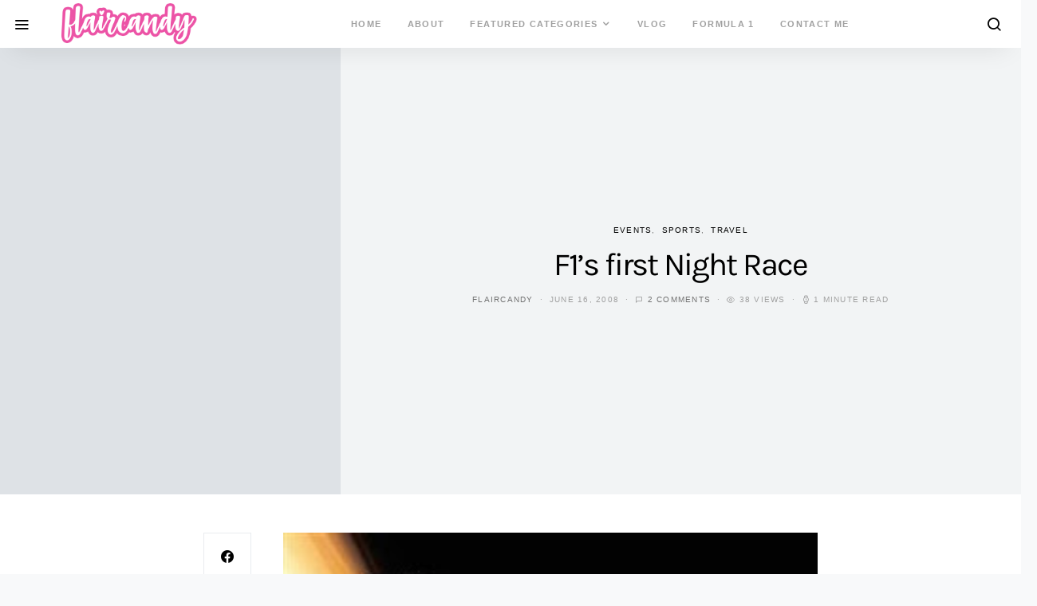

--- FILE ---
content_type: text/html; charset=UTF-8
request_url: https://flaircandy.com/f1s-first-night-race/
body_size: 16650
content:
<!doctype html><html lang="en-US"><head>  <script async src="https://www.googletagmanager.com/gtag/js?id=UA-5301446-1"></script> <script>window.dataLayer = window.dataLayer || [];
function gtag(){dataLayer.push(arguments);}
gtag('js', new Date());
gtag('config', 'UA-5301446-1');</script> <meta charset="UTF-8"><meta name="viewport" content="width=device-width, initial-scale=1"><link rel="profile" href="https://gmpg.org/xfn/11"><link rel="manifest" href="/superpwa-manifest.json"><meta name="theme-color" content="#ec53a6"><meta name="mobile-web-app-capable" content="yes"><meta name="apple-touch-fullscreen" content="yes"><meta name="apple-mobile-web-app-title" content="Flaircandy"><meta name="application-name" content="Flaircandy"><meta name="apple-mobile-web-app-capable" content="yes"><meta name="apple-mobile-web-app-status-bar-style" content="default"><link rel="apple-touch-icon"  href="https://flaircandy.com/wp-content/uploads/2019/05/flaircandy-favicon.png"><link rel="apple-touch-icon" sizes="192x192" href="https://flaircandy.com/wp-content/uploads/2019/05/flaircandy-favicon.png"><!-- <link media="all" href="https://flaircandy.com/wp-content/cache/autoptimize/css/autoptimize_aeb0d9532e74e3274509925c9651da69.css" rel="stylesheet"> -->
<link rel="stylesheet" type="text/css" href="//flaircandy.com/wp-content/cache/wpfc-minified/2yn1pqac/6l715.css" media="all"/><!-- <link media="screen" href="https://flaircandy.com/wp-content/cache/autoptimize/css/autoptimize_4773cc3f2db0f7eeb0d9cf763ae5f363.css" rel="stylesheet"> -->
<link rel="stylesheet" type="text/css" href="//flaircandy.com/wp-content/cache/wpfc-minified/8z2egxh8/4hcof.css" media="screen"/><title>F1&#8217;s first Night Race &#8211; Flair Candy</title><meta name='robots' content='max-image-preview:large' /><link rel='dns-prefetch' href='//pagead2.googlesyndication.com' /><link rel='dns-prefetch' href='//www.googletagmanager.com' /><link rel="alternate" type="application/rss+xml" title="Flair Candy &raquo; Feed" href="https://flaircandy.com/feed/" /><link rel="alternate" type="application/rss+xml" title="Flair Candy &raquo; Comments Feed" href="https://flaircandy.com/comments/feed/" /><link rel="alternate" type="application/rss+xml" title="Flair Candy &raquo; F1&#8217;s first Night Race Comments Feed" href="https://flaircandy.com/f1s-first-night-race/feed/" /><link rel='alternate stylesheet' id='powerkit-icons-css' href='https://flaircandy.com/wp-content/plugins/powerkit/assets/fonts/powerkit-icons.woff' type='text/css' as='font' type='font/wof' crossorigin /><!-- <link rel='stylesheet' id='dashicons-css' href='https://flaircandy.com/wp-includes/css/dashicons.min.css' type='text/css' media='all' /> -->
<link rel="stylesheet" type="text/css" href="//flaircandy.com/wp-content/cache/wpfc-minified/qiglvqxp/4hcof.css" media="all"/> <script type="text/javascript" id="post-views-counter-frontend-js-before">var pvcArgsFrontend = {"mode":"js","postID":128,"requestURL":"https:\/\/flaircandy.com\/wp-admin\/admin-ajax.php","nonce":"1e7e167a65","dataStorage":"cookies","multisite":false,"path":"\/","domain":""};</script> <script type="text/javascript" id="jquery-core-js-extra">var csco_mega_menu = {"rest_url":"https:\/\/flaircandy.com\/wp-json\/csco\/v1\/menu-posts"};</script> <script src='//flaircandy.com/wp-content/cache/wpfc-minified/1qycor01/4hcof.js' type="text/javascript"></script>
<!-- <script type="text/javascript" src="https://flaircandy.com/wp-includes/js/jquery/jquery.min.js" id="jquery-core-js"></script> --> <script type="text/javascript" src="//pagead2.googlesyndication.com/pagead/js/adsbygoogle.js" id="csco_adsense-js"></script>    <script type="text/javascript" src="https://www.googletagmanager.com/gtag/js?id=GT-PJRMVLX" id="google_gtagjs-js" async></script> <script type="text/javascript" id="google_gtagjs-js-after">window.dataLayer = window.dataLayer || [];function gtag(){dataLayer.push(arguments);}
gtag("set","linker",{"domains":["flaircandy.com"]});
gtag("js", new Date());
gtag("set", "developer_id.dZTNiMT", true);
gtag("config", "GT-PJRMVLX");</script> <link rel="https://api.w.org/" href="https://flaircandy.com/wp-json/" /><link rel="alternate" type="application/json" href="https://flaircandy.com/wp-json/wp/v2/posts/128" /><link rel="EditURI" type="application/rsd+xml" title="RSD" href="https://flaircandy.com/xmlrpc.php?rsd" /><meta name="generator" content="WordPress 6.5.5" /><link rel="canonical" href="https://flaircandy.com/f1s-first-night-race/" /><link rel='shortlink' href='https://flaircandy.com/?p=128' /><link rel="alternate" type="application/json+oembed" href="https://flaircandy.com/wp-json/oembed/1.0/embed?url=https%3A%2F%2Fflaircandy.com%2Ff1s-first-night-race%2F" /><link rel="alternate" type="text/xml+oembed" href="https://flaircandy.com/wp-json/oembed/1.0/embed?url=https%3A%2F%2Fflaircandy.com%2Ff1s-first-night-race%2F&#038;format=xml" /><meta name="generator" content="Site Kit by Google 1.125.0" /> <script async src="https://www.googletagmanager.com/gtag/js?id=G-STS7MBFJDE"></script> <script>window.dataLayer = window.dataLayer || [];
function gtag(){dataLayer.push(arguments);}
gtag('js', new Date());
gtag('config', 'G-STS7MBFJDE');</script>    <script>(function(w,d,s,l,i){w[l]=w[l]||[];w[l].push({'gtm.start':
new Date().getTime(),event:'gtm.js'});var f=d.getElementsByTagName(s)[0],
j=d.createElement(s),dl=l!='dataLayer'?'&l='+l:'';j.async=true;j.src=
'https://www.googletagmanager.com/gtm.js?id='+i+dl;f.parentNode.insertBefore(j,f);
})(window,document,'script','dataLayer','GTM-WN4PNM9');</script> <meta name="google-adsense-platform-account" content="ca-host-pub-2644536267352236"><meta name="google-adsense-platform-domain" content="sitekit.withgoogle.com">  <script type="text/javascript" async="async" src="https://pagead2.googlesyndication.com/pagead/js/adsbygoogle.js?client=ca-pub-4882698160946166&amp;host=ca-host-pub-2644536267352236" crossorigin="anonymous"></script> <link rel="icon" href="https://flaircandy.com/wp-content/uploads/2019/05/flaircandy-favicon-80x80.png" sizes="32x32" /><link rel="icon" href="https://flaircandy.com/wp-content/uploads/2019/05/flaircandy-favicon.png" sizes="192x192" /><meta name="msapplication-TileImage" content="https://flaircandy.com/wp-content/uploads/2019/05/flaircandy-favicon.png" /><meta name="google-site-verification" content="ZlBiQ3vZwhVkvNw0MvkV2Us09s0ciDFnReC-iFzG5vo" /></head><body class="post-template-default single single-post postid-128 single-format-standard wp-embed-responsive page-layout-fullwidth parallax-enabled navbar-sticky-enabled navbar-smart-enabled sticky-sidebar-enabled stick-to-bottom sidebar-enabled sidebar-right post-sidebar-enabled"><div class="site-overlay"></div><div class="offcanvas"><div class="offcanvas-header "><nav class="navbar navbar-offcanvas"> <a class="navbar-brand" href="https://flaircandy.com/" rel="home"> <noscript><img src="https://flaircandy.com/wp-content/uploads/2019/05/flaircandy-logo@2x-1.png"  alt="Flair Candy" ></noscript><img class="lazyload" src='data:image/svg+xml,%3Csvg%20xmlns=%22http://www.w3.org/2000/svg%22%20viewBox=%220%200%20210%20140%22%3E%3C/svg%3E' data-src="https://flaircandy.com/wp-content/uploads/2019/05/flaircandy-logo@2x-1.png"  alt="Flair Candy" > </a> <button type="button" class="toggle-offcanvas toggle-offcanvas-close button-round"> <i class="cs-icon cs-icon-x"></i> </button></nav></div><aside class="offcanvas-sidebar"><div class="offcanvas-inner"><div class="widget widget_nav_menu cs-d-lg-none"><div class="menu-flairs-container"><ul id="menu-flairs" class="menu"><li id="menu-item-15267" class="menu-item menu-item-type-custom menu-item-object-custom menu-item-home menu-item-15267"><a href="https://flaircandy.com/">Home</a></li><li id="menu-item-9486" class="menu-item menu-item-type-post_type menu-item-object-page menu-item-9486"><a href="https://flaircandy.com/about/">About</a></li><li id="menu-item-15172" class="menu-item menu-item-type-custom menu-item-object-custom menu-item-has-children menu-item-15172"><a href="#">Featured Categories</a><ul class="sub-menu"><li id="menu-item-15168" class="menu-item menu-item-type-taxonomy menu-item-object-category current-post-ancestor current-menu-parent current-post-parent menu-item-15168"><a href="https://flaircandy.com/category/travel/">Travel</a></li><li id="menu-item-15169" class="menu-item menu-item-type-taxonomy menu-item-object-category menu-item-15169"><a href="https://flaircandy.com/category/personal/">Personal</a></li><li id="menu-item-15170" class="menu-item menu-item-type-taxonomy menu-item-object-category current-post-ancestor current-menu-parent current-post-parent menu-item-15170"><a href="https://flaircandy.com/category/sports/">Sports</a></li><li id="menu-item-15171" class="menu-item menu-item-type-taxonomy menu-item-object-category menu-item-15171"><a href="https://flaircandy.com/category/tech-chic/">Tech Chic</a></li></ul></li><li id="menu-item-12581" class="menu-item menu-item-type-custom menu-item-object-custom menu-item-12581"><a target="_blank" rel="noopener" href="https://youtube.com/flaircandy">VLOG</a></li><li id="menu-item-9483" class="menu-item menu-item-type-post_type menu-item-object-page menu-item-9483"><a href="https://flaircandy.com/formula-1/">Formula 1</a></li><li id="menu-item-9487" class="menu-item menu-item-type-post_type menu-item-object-page menu-item-9487"><a href="https://flaircandy.com/contact/">Contact Me</a></li></ul></div></div><div class="widget categories-3 widget_categories"><h5 class="title-block title-widget">Categories</h5><ul><li class="cat-item cat-item-299"><a href="https://flaircandy.com/category/advocacy/">Advocacy</a> (26)</li><li class="cat-item cat-item-4063"><a href="https://flaircandy.com/category/all/">ALL</a> (52)</li><li class="cat-item cat-item-6"><a href="https://flaircandy.com/category/announcements/">Announcements</a> (98)</li><li class="cat-item cat-item-7"><a href="https://flaircandy.com/category/art-and-photography/">Art &amp; Photography</a> (76)</li><li class="cat-item cat-item-172"><a href="https://flaircandy.com/category/blogging/">Blogging</a> (70)</li><li class="cat-item cat-item-2576"><a href="https://flaircandy.com/category/bohol-2/">Bohol</a> (1)</li><li class="cat-item cat-item-9"><a href="https://flaircandy.com/category/business-and-finance/">Business &amp; Finance</a> (20)</li><li class="cat-item cat-item-1056"><a href="https://flaircandy.com/category/contests/">Contests</a> (33)</li><li class="cat-item cat-item-2304"><a href="https://flaircandy.com/category/cosplay-2/">Cosplay</a> (2)</li><li class="cat-item cat-item-1228"><a href="https://flaircandy.com/category/education/">Education</a> (11)</li><li class="cat-item cat-item-17"><a href="https://flaircandy.com/category/entertainment-and-lifestyle/">Entertainment and Lifestyle</a> (350)<ul class='children'><li class="cat-item cat-item-12"><a href="https://flaircandy.com/category/entertainment-and-lifestyle/celebrities/">Celebrities</a> (99)</li><li class="cat-item cat-item-18"><a href="https://flaircandy.com/category/entertainment-and-lifestyle/events/">Events</a> (181)</li><li class="cat-item cat-item-101"><a href="https://flaircandy.com/category/entertainment-and-lifestyle/food/">Food</a> (78)</li><li class="cat-item cat-item-82"><a href="https://flaircandy.com/category/entertainment-and-lifestyle/movies-and-tv/">Movies &amp; TV</a> (55)</li><li class="cat-item cat-item-65"><a href="https://flaircandy.com/category/entertainment-and-lifestyle/music/">Music</a> (78)</li></ul></li><li class="cat-item cat-item-19"><a href="https://flaircandy.com/category/fashion/">Fashion</a> (86)<ul class='children'><li class="cat-item cat-item-1758"><a href="https://flaircandy.com/category/fashion/bags/">Bags</a> (11)</li><li class="cat-item cat-item-1255"><a href="https://flaircandy.com/category/fashion/shoes/">Shoes</a> (12)</li><li class="cat-item cat-item-3088"><a href="https://flaircandy.com/category/fashion/style-flair/">Style Flair</a> (6)</li><li class="cat-item cat-item-1759"><a href="https://flaircandy.com/category/fashion/wardrobe/">Wardrobe</a> (13)</li></ul></li><li class="cat-item cat-item-64"><a href="https://flaircandy.com/category/featured/">Featured</a> (344)<ul class='children'><li class="cat-item cat-item-4109"><a href="https://flaircandy.com/category/featured/recommended/">Recommended</a> (5)</li></ul></li><li class="cat-item cat-item-384"><a href="https://flaircandy.com/category/gaming/">Gaming</a> (4)</li><li class="cat-item cat-item-1"><a href="https://flaircandy.com/category/general/">General</a> (119)</li><li class="cat-item cat-item-410"><a href="https://flaircandy.com/category/health/">Health</a> (131)<ul class='children'><li class="cat-item cat-item-977"><a href="https://flaircandy.com/category/health/beauty/">Beauty</a> (85)</li><li class="cat-item cat-item-1017"><a href="https://flaircandy.com/category/health/fitness/">Fitness</a> (37)</li></ul></li><li class="cat-item cat-item-4021"><a href="https://flaircandy.com/category/home/">Home</a> (2)</li><li class="cat-item cat-item-1389"><a href="https://flaircandy.com/category/palawan/">Palawan</a> (2)</li><li class="cat-item cat-item-4"><a href="https://flaircandy.com/category/personal/">Personal</a> (150)<ul class='children'><li class="cat-item cat-item-11"><a href="https://flaircandy.com/category/personal/careers/">Career</a> (37)</li><li class="cat-item cat-item-81"><a href="https://flaircandy.com/category/personal/life/">Life</a> (49)<ul class='children'><li class="cat-item cat-item-4005"><a href="https://flaircandy.com/category/personal/life/adulting/">Adulting</a> (1)</li></ul></li></ul></li><li class="cat-item cat-item-41"><a href="https://flaircandy.com/category/pilipinas/">Pilipinas</a> (110)</li><li class="cat-item cat-item-2656"><a href="https://flaircandy.com/category/pole-dancing/">Pole Dancing</a> (7)</li><li class="cat-item cat-item-1100"><a href="https://flaircandy.com/category/promos/">Promos</a> (30)</li><li class="cat-item cat-item-50"><a href="https://flaircandy.com/category/sports/">Sports</a> (141)<ul class='children'><li class="cat-item cat-item-998"><a href="https://flaircandy.com/category/sports/dance/">Dance</a> (10)</li><li class="cat-item cat-item-263"><a href="https://flaircandy.com/category/sports/f1-sports/">Formula 1</a> (59)</li><li class="cat-item cat-item-1831"><a href="https://flaircandy.com/category/sports/run-sports/">Run</a> (7)</li><li class="cat-item cat-item-1351"><a href="https://flaircandy.com/category/sports/skatebaording/">Skatebaording</a> (1)</li><li class="cat-item cat-item-264"><a href="https://flaircandy.com/category/sports/surf-sports/">Surfing</a> (16)</li></ul></li><li class="cat-item cat-item-51"><a href="https://flaircandy.com/category/tech-chic/">Tech Chic</a> (90)</li><li class="cat-item cat-item-4013"><a href="https://flaircandy.com/category/tips/">Tips</a> (1)</li><li class="cat-item cat-item-53"><a href="https://flaircandy.com/category/travel/">Travel</a> (247)<ul class='children'><li class="cat-item cat-item-1765"><a href="https://flaircandy.com/category/travel/hong-kong-travel/">Hong Kong</a> (17)</li><li class="cat-item cat-item-1763"><a href="https://flaircandy.com/category/travel/malaysia-travel/">Malaysia</a> (12)</li><li class="cat-item cat-item-2177"><a href="https://flaircandy.com/category/travel/manila-travel/">Manila</a> (17)</li><li class="cat-item cat-item-3385"><a href="https://flaircandy.com/category/travel/nepal/">Nepal</a> (10)</li><li class="cat-item cat-item-1760"><a href="https://flaircandy.com/category/travel/philippines-travel/">Philippines</a> (58)<ul class='children'><li class="cat-item cat-item-1761"><a href="https://flaircandy.com/category/travel/philippines-travel/boracay-travel/">Boracay</a> (10)</li><li class="cat-item cat-item-1762"><a href="https://flaircandy.com/category/travel/philippines-travel/la-union-travel/">La Union</a> (5)</li><li class="cat-item cat-item-1571"><a href="https://flaircandy.com/category/travel/philippines-travel/northern-luzon/">Northern Luzon</a> (2)</li><li class="cat-item cat-item-168"><a href="https://flaircandy.com/category/travel/philippines-travel/tagaytay/">Tagaytay</a> (3)</li></ul></li><li class="cat-item cat-item-1764"><a href="https://flaircandy.com/category/travel/singapore-travel/">Singapore</a> (22)</li><li class="cat-item cat-item-3597"><a href="https://flaircandy.com/category/travel/taiwan/">Taiwan</a> (5)</li><li class="cat-item cat-item-4104"><a href="https://flaircandy.com/category/travel/usa/">USA</a> (4)</li></ul></li><li class="cat-item cat-item-54"><a href="https://flaircandy.com/category/wall-of-the-weird/">Wall of the Weird</a> (39)</li></ul></div><div class="widget archives-3 widget_archive"><h5 class="title-block title-widget">Archives</h5><ul><li><a href='https://flaircandy.com/2025/05/'>May 2025</a>&nbsp;(2)</li><li><a href='https://flaircandy.com/2025/04/'>April 2025</a>&nbsp;(1)</li><li><a href='https://flaircandy.com/2025/03/'>March 2025</a>&nbsp;(1)</li><li><a href='https://flaircandy.com/2025/02/'>February 2025</a>&nbsp;(1)</li><li><a href='https://flaircandy.com/2024/09/'>September 2024</a>&nbsp;(1)</li><li><a href='https://flaircandy.com/2024/01/'>January 2024</a>&nbsp;(1)</li><li><a href='https://flaircandy.com/2023/11/'>November 2023</a>&nbsp;(2)</li><li><a href='https://flaircandy.com/2023/10/'>October 2023</a>&nbsp;(4)</li><li><a href='https://flaircandy.com/2023/05/'>May 2023</a>&nbsp;(5)</li><li><a href='https://flaircandy.com/2023/04/'>April 2023</a>&nbsp;(3)</li><li><a href='https://flaircandy.com/2022/08/'>August 2022</a>&nbsp;(1)</li><li><a href='https://flaircandy.com/2022/07/'>July 2022</a>&nbsp;(1)</li><li><a href='https://flaircandy.com/2022/01/'>January 2022</a>&nbsp;(2)</li><li><a href='https://flaircandy.com/2021/05/'>May 2021</a>&nbsp;(1)</li><li><a href='https://flaircandy.com/2020/06/'>June 2020</a>&nbsp;(2)</li><li><a href='https://flaircandy.com/2019/08/'>August 2019</a>&nbsp;(1)</li><li><a href='https://flaircandy.com/2019/07/'>July 2019</a>&nbsp;(1)</li><li><a href='https://flaircandy.com/2019/04/'>April 2019</a>&nbsp;(1)</li><li><a href='https://flaircandy.com/2019/03/'>March 2019</a>&nbsp;(1)</li><li><a href='https://flaircandy.com/2018/06/'>June 2018</a>&nbsp;(1)</li><li><a href='https://flaircandy.com/2018/01/'>January 2018</a>&nbsp;(1)</li><li><a href='https://flaircandy.com/2017/11/'>November 2017</a>&nbsp;(1)</li><li><a href='https://flaircandy.com/2017/10/'>October 2017</a>&nbsp;(2)</li><li><a href='https://flaircandy.com/2017/08/'>August 2017</a>&nbsp;(4)</li><li><a href='https://flaircandy.com/2017/07/'>July 2017</a>&nbsp;(2)</li><li><a href='https://flaircandy.com/2017/05/'>May 2017</a>&nbsp;(1)</li><li><a href='https://flaircandy.com/2017/03/'>March 2017</a>&nbsp;(1)</li><li><a href='https://flaircandy.com/2017/01/'>January 2017</a>&nbsp;(2)</li><li><a href='https://flaircandy.com/2016/12/'>December 2016</a>&nbsp;(2)</li><li><a href='https://flaircandy.com/2016/11/'>November 2016</a>&nbsp;(5)</li><li><a href='https://flaircandy.com/2016/10/'>October 2016</a>&nbsp;(2)</li><li><a href='https://flaircandy.com/2016/09/'>September 2016</a>&nbsp;(2)</li><li><a href='https://flaircandy.com/2016/08/'>August 2016</a>&nbsp;(2)</li><li><a href='https://flaircandy.com/2016/06/'>June 2016</a>&nbsp;(3)</li><li><a href='https://flaircandy.com/2016/05/'>May 2016</a>&nbsp;(1)</li><li><a href='https://flaircandy.com/2016/04/'>April 2016</a>&nbsp;(5)</li><li><a href='https://flaircandy.com/2015/12/'>December 2015</a>&nbsp;(2)</li><li><a href='https://flaircandy.com/2015/11/'>November 2015</a>&nbsp;(12)</li><li><a href='https://flaircandy.com/2015/10/'>October 2015</a>&nbsp;(3)</li><li><a href='https://flaircandy.com/2015/09/'>September 2015</a>&nbsp;(1)</li><li><a href='https://flaircandy.com/2015/08/'>August 2015</a>&nbsp;(1)</li><li><a href='https://flaircandy.com/2015/07/'>July 2015</a>&nbsp;(1)</li><li><a href='https://flaircandy.com/2015/06/'>June 2015</a>&nbsp;(2)</li><li><a href='https://flaircandy.com/2013/08/'>August 2013</a>&nbsp;(2)</li><li><a href='https://flaircandy.com/2013/07/'>July 2013</a>&nbsp;(4)</li><li><a href='https://flaircandy.com/2013/06/'>June 2013</a>&nbsp;(7)</li><li><a href='https://flaircandy.com/2013/05/'>May 2013</a>&nbsp;(7)</li><li><a href='https://flaircandy.com/2013/04/'>April 2013</a>&nbsp;(6)</li><li><a href='https://flaircandy.com/2013/03/'>March 2013</a>&nbsp;(12)</li><li><a href='https://flaircandy.com/2013/02/'>February 2013</a>&nbsp;(4)</li><li><a href='https://flaircandy.com/2013/01/'>January 2013</a>&nbsp;(10)</li><li><a href='https://flaircandy.com/2012/12/'>December 2012</a>&nbsp;(11)</li><li><a href='https://flaircandy.com/2012/11/'>November 2012</a>&nbsp;(6)</li><li><a href='https://flaircandy.com/2012/10/'>October 2012</a>&nbsp;(21)</li><li><a href='https://flaircandy.com/2012/09/'>September 2012</a>&nbsp;(6)</li><li><a href='https://flaircandy.com/2012/08/'>August 2012</a>&nbsp;(10)</li><li><a href='https://flaircandy.com/2012/07/'>July 2012</a>&nbsp;(10)</li><li><a href='https://flaircandy.com/2012/06/'>June 2012</a>&nbsp;(8)</li><li><a href='https://flaircandy.com/2012/05/'>May 2012</a>&nbsp;(10)</li><li><a href='https://flaircandy.com/2012/04/'>April 2012</a>&nbsp;(2)</li><li><a href='https://flaircandy.com/2012/03/'>March 2012</a>&nbsp;(5)</li><li><a href='https://flaircandy.com/2012/02/'>February 2012</a>&nbsp;(14)</li><li><a href='https://flaircandy.com/2012/01/'>January 2012</a>&nbsp;(10)</li><li><a href='https://flaircandy.com/2011/12/'>December 2011</a>&nbsp;(6)</li><li><a href='https://flaircandy.com/2011/11/'>November 2011</a>&nbsp;(11)</li><li><a href='https://flaircandy.com/2011/10/'>October 2011</a>&nbsp;(9)</li><li><a href='https://flaircandy.com/2011/09/'>September 2011</a>&nbsp;(11)</li><li><a href='https://flaircandy.com/2011/08/'>August 2011</a>&nbsp;(6)</li><li><a href='https://flaircandy.com/2011/07/'>July 2011</a>&nbsp;(11)</li><li><a href='https://flaircandy.com/2011/06/'>June 2011</a>&nbsp;(28)</li><li><a href='https://flaircandy.com/2011/05/'>May 2011</a>&nbsp;(22)</li><li><a href='https://flaircandy.com/2011/04/'>April 2011</a>&nbsp;(19)</li><li><a href='https://flaircandy.com/2011/03/'>March 2011</a>&nbsp;(18)</li><li><a href='https://flaircandy.com/2011/02/'>February 2011</a>&nbsp;(21)</li><li><a href='https://flaircandy.com/2011/01/'>January 2011</a>&nbsp;(13)</li><li><a href='https://flaircandy.com/2010/12/'>December 2010</a>&nbsp;(37)</li><li><a href='https://flaircandy.com/2010/11/'>November 2010</a>&nbsp;(17)</li><li><a href='https://flaircandy.com/2010/10/'>October 2010</a>&nbsp;(14)</li><li><a href='https://flaircandy.com/2010/09/'>September 2010</a>&nbsp;(19)</li><li><a href='https://flaircandy.com/2010/08/'>August 2010</a>&nbsp;(34)</li><li><a href='https://flaircandy.com/2010/07/'>July 2010</a>&nbsp;(14)</li><li><a href='https://flaircandy.com/2010/06/'>June 2010</a>&nbsp;(21)</li><li><a href='https://flaircandy.com/2010/05/'>May 2010</a>&nbsp;(36)</li><li><a href='https://flaircandy.com/2010/04/'>April 2010</a>&nbsp;(27)</li><li><a href='https://flaircandy.com/2010/03/'>March 2010</a>&nbsp;(36)</li><li><a href='https://flaircandy.com/2010/02/'>February 2010</a>&nbsp;(24)</li><li><a href='https://flaircandy.com/2010/01/'>January 2010</a>&nbsp;(4)</li><li><a href='https://flaircandy.com/2009/12/'>December 2009</a>&nbsp;(14)</li><li><a href='https://flaircandy.com/2009/11/'>November 2009</a>&nbsp;(7)</li><li><a href='https://flaircandy.com/2009/10/'>October 2009</a>&nbsp;(18)</li><li><a href='https://flaircandy.com/2009/09/'>September 2009</a>&nbsp;(4)</li><li><a href='https://flaircandy.com/2009/08/'>August 2009</a>&nbsp;(11)</li><li><a href='https://flaircandy.com/2009/07/'>July 2009</a>&nbsp;(5)</li><li><a href='https://flaircandy.com/2009/06/'>June 2009</a>&nbsp;(8)</li><li><a href='https://flaircandy.com/2009/05/'>May 2009</a>&nbsp;(20)</li><li><a href='https://flaircandy.com/2009/04/'>April 2009</a>&nbsp;(16)</li><li><a href='https://flaircandy.com/2009/03/'>March 2009</a>&nbsp;(14)</li><li><a href='https://flaircandy.com/2009/02/'>February 2009</a>&nbsp;(9)</li><li><a href='https://flaircandy.com/2009/01/'>January 2009</a>&nbsp;(7)</li><li><a href='https://flaircandy.com/2008/12/'>December 2008</a>&nbsp;(8)</li><li><a href='https://flaircandy.com/2008/11/'>November 2008</a>&nbsp;(9)</li><li><a href='https://flaircandy.com/2008/10/'>October 2008</a>&nbsp;(11)</li><li><a href='https://flaircandy.com/2008/09/'>September 2008</a>&nbsp;(12)</li><li><a href='https://flaircandy.com/2008/08/'>August 2008</a>&nbsp;(13)</li><li><a href='https://flaircandy.com/2008/07/'>July 2008</a>&nbsp;(21)</li><li><a href='https://flaircandy.com/2008/06/'>June 2008</a>&nbsp;(27)</li><li><a href='https://flaircandy.com/2008/05/'>May 2008</a>&nbsp;(24)</li></ul></div></div></aside></div><div id="page" class="site"><div class="site-inner"><header id="masthead" class="site-header"><nav class="navbar navbar-primary"><div class="navbar-wrap "><div class="navbar-left"> <button type="button" class="toggle-offcanvas"> <i class="cs-icon cs-icon-menu"></i> </button></div><div class="cs-container navbar-container"><div class="navbar-content navbar-content-center"> <a class="navbar-brand" href="https://flaircandy.com/" rel="home"> <noscript><img src="https://flaircandy.com/wp-content/uploads/2019/05/flaircandy-logo@2x-1.png"  alt="Flair Candy" ></noscript><img class="lazyload" src='data:image/svg+xml,%3Csvg%20xmlns=%22http://www.w3.org/2000/svg%22%20viewBox=%220%200%20210%20140%22%3E%3C/svg%3E' data-src="https://flaircandy.com/wp-content/uploads/2019/05/flaircandy-logo@2x-1.png"  alt="Flair Candy" > </a><ul id="menu-flairs-1" class="navbar-nav "><li class="menu-item menu-item-type-custom menu-item-object-custom menu-item-home menu-item-15267"><a href="https://flaircandy.com/">Home</a></li><li class="menu-item menu-item-type-post_type menu-item-object-page menu-item-9486"><a href="https://flaircandy.com/about/">About</a></li><li class="menu-item menu-item-type-custom menu-item-object-custom menu-item-has-children menu-item-15172 cs-mega-menu cs-mega-menu-has-categories"><a href="#">Featured Categories</a><div class="sub-menu"><div class="cs-mm-content"><ul class="cs-mm-categories"><li class="menu-item menu-item-type-taxonomy menu-item-object-category current-post-ancestor current-menu-parent current-post-parent menu-item-15168 cs-mega-menu-has-child-category cs-mega-menu-child"> <a href="https://flaircandy.com/category/travel/" data-cat="53" data-type="category" data-numberposts="4">Travel</a></li><li class="menu-item menu-item-type-taxonomy menu-item-object-category menu-item-15169 cs-mega-menu-has-child-category cs-mega-menu-child"> <a href="https://flaircandy.com/category/personal/" data-cat="4" data-type="category" data-numberposts="4">Personal</a></li><li class="menu-item menu-item-type-taxonomy menu-item-object-category current-post-ancestor current-menu-parent current-post-parent menu-item-15170 cs-mega-menu-has-child-category cs-mega-menu-child"> <a href="https://flaircandy.com/category/sports/" data-cat="50" data-type="category" data-numberposts="4">Sports</a></li><li class="menu-item menu-item-type-taxonomy menu-item-object-category menu-item-15171 cs-mega-menu-has-child-category cs-mega-menu-child"> <a href="https://flaircandy.com/category/tech-chic/" data-cat="51" data-type="category" data-numberposts="4">Tech Chic</a></li></ul><div class="cs-mm-posts-container"><div class="cs-mm-posts" data-cat="53"></div><div class="cs-mm-posts" data-cat="4"></div><div class="cs-mm-posts" data-cat="50"></div><div class="cs-mm-posts" data-cat="51"></div></div></div></div></li><li class="menu-item menu-item-type-custom menu-item-object-custom menu-item-12581"><a target="_blank" rel="noopener" href="https://youtube.com/flaircandy">VLOG</a></li><li class="menu-item menu-item-type-post_type menu-item-object-page menu-item-9483"><a href="https://flaircandy.com/formula-1/">Formula 1</a></li><li class="menu-item menu-item-type-post_type menu-item-object-page menu-item-9487"><a href="https://flaircandy.com/contact/">Contact Me</a></li></ul></div></div><div class="navbar-right"> <button type="button" class="open-search"> <i class="cs-icon cs-icon-search"></i> </button></div></div></nav></header><div class="site-content"><div class="cs-container site-container"><div id="content" class="main-content"><div id="primary" class="content-area"><main id="main" class="site-main"><div class="post-wrap"><div class="post-container"><article id="post-128" class="entry"><div class="cs-cover cs-merge-init cs-cover-large cs-cover-standard"><header class="cover-header entry-header  cover-default"><div class="meta-category"><ul class="post-categories"><li><a href="https://flaircandy.com/category/entertainment-and-lifestyle/events/" rel="category tag">Events</a></li><li><a href="https://flaircandy.com/category/sports/" rel="category tag">Sports</a></li><li><a href="https://flaircandy.com/category/travel/" rel="category tag">Travel</a></li></ul></div><h1 class="entry-title">F1&#8217;s first Night Race</h1><ul class="post-meta"><li class="meta-author"><span class="author"><a class="url fn n" href="https://flaircandy.com/author/flaircandy/" title="View all posts by flaircandy">flaircandy</a></span></li><li class="meta-date">June 16, 2008</li><li class="meta-comments"><i class="cs-icon cs-icon-message-square"></i><a href="https://flaircandy.com/f1s-first-night-race/#comments" class="comments-link" >2 comments</a></li><li class="meta-views"><i class="cs-icon cs-icon-eye"></i>38 views</li><li class="meta-reading-time"><i class="cs-icon cs-icon-watch"></i>1 minute read</li></ul></header><div class="cover-container"><div class="cover-item cover-thumbnail" data-merge="2"><figure class="cs-cover-overlay-background"></figure></div></div></div><div class="entry-container"><div class="entry-sidebar-wrap"><div class="entry-sidebar"><div class="entry-sidebar-inner"><section class="post-share-buttons"><div class="pk-share-buttons-wrap pk-share-buttons-layout-default pk-share-buttons-scheme-default pk-share-buttons-has-counts pk-share-buttons-has-total-counts pk-share-buttons-post_sidebar pk-share-buttons-mode-php pk-share-buttons-mode-rest" data-post-id="128" data-share-url="https://flaircandy.com/f1s-first-night-race/" ><div class="pk-share-buttons-total pk-share-buttons-total-no-count"><div class="pk-share-buttons-title pk-font-primary">Total</div><div class="pk-share-buttons-count pk-font-heading">0</div><div class="pk-share-buttons-label pk-font-secondary">Shares</div></div><div class="pk-share-buttons-items"><div class="pk-share-buttons-item pk-share-buttons-facebook pk-share-buttons-no-count" data-id="facebook"> <a href="https://www.facebook.com/sharer.php?u=https://flaircandy.com/f1s-first-night-race/" class="pk-share-buttons-link" target="_blank"> <i class="pk-share-buttons-icon pk-icon pk-icon-facebook"></i> <span class="pk-share-buttons-count pk-font-secondary">0</span> </a></div><div class="pk-share-buttons-item pk-share-buttons-twitter pk-share-buttons-no-count" data-id="twitter"> <a href="https://twitter.com/share?&text=F1%E2%80%99s%20first%20Night%20Race&via=flaircandy&url=https://flaircandy.com/f1s-first-night-race/" class="pk-share-buttons-link" target="_blank"> <i class="pk-share-buttons-icon pk-icon pk-icon-twitter"></i> <span class="pk-share-buttons-count pk-font-secondary">0</span> </a></div><div class="pk-share-buttons-item pk-share-buttons-pinterest pk-share-buttons-no-count" data-id="pinterest"> <a href="https://pinterest.com/pin/create/bookmarklet/?url=https://flaircandy.com/f1s-first-night-race/" class="pk-share-buttons-link" target="_blank"> <i class="pk-share-buttons-icon pk-icon pk-icon-pinterest"></i> <span class="pk-share-buttons-count pk-font-secondary">0</span> </a></div><div class="pk-share-buttons-item pk-share-buttons-mail pk-share-buttons-no-count" data-id="mail"> <a href="/cdn-cgi/l/email-protection#[base64]" class="pk-share-buttons-link" target="_blank"> <i class="pk-share-buttons-icon pk-icon pk-icon-mail"></i> <span class="pk-share-buttons-count pk-font-secondary">0</span> </a></div></div></div></section></div></div></div><div class="entry-content-wrap"><div class="entry-content"><p><a href="https://bp2.blogger.com/_VVHvuMh-46k/SFZiSc71EwI/AAAAAAAAAJg/eZ5GT5pL2sg/s1600-h/f1+night.jpg"><noscript><img decoding="async" style="display:block;cursor:hand;text-align:center;margin:0 auto 10px;" alt="" src="http://bp2.blogger.com/_VVHvuMh-46k/SFZiSc71EwI/AAAAAAAAAJg/eZ5GT5pL2sg/s400/f1+night.jpg" border="0" /></noscript><img class="lazyload" decoding="async" style="display:block;cursor:hand;text-align:center;margin:0 auto 10px;" alt="" src='data:image/svg+xml,%3Csvg%20xmlns=%22http://www.w3.org/2000/svg%22%20viewBox=%220%200%20210%20140%22%3E%3C/svg%3E' data-src="http://bp2.blogger.com/_VVHvuMh-46k/SFZiSc71EwI/AAAAAAAAAJg/eZ5GT5pL2sg/s400/f1+night.jpg" border="0" /></a></p><div align="justify"><span style="font-family:arial;font-size:85%;">I am out of words as I am at my most excited self ever yet in my entire life. I just bought my tickets to this event and I will be going to Singapore. That&#8217;s right, the first ever Formula One night race will be held on September 28, 2008 at Marina, Singapore. Not to mention, this will be my first travel outside my country and I am making it so memorable that I will be part of F1&#8242; history.</span></div><div align="justify"><span style="font-family:Arial;font-size:85%;"></span></div><div align="justify"><span style="font-family:Arial;font-size:85%;"></span></div><div align="justify"><span style="font-family:Arial;font-size:85%;"></span></div><div align="justify"><span style="font-family:Arial;font-size:85%;">Ever since I played Grand Turismo, I knew then that I just love racing and speed. Even just by go-karting I feel so free. I definitely wouldn&#8217;t miss this for the world.</span></div><div align="justify"><span style="font-family:Arial;font-size:85%;"></span></div><div align="justify"><span style="font-family:Arial;font-size:85%;"></span></div><div align="justify"><span style="font-family:Arial;font-size:85%;"></span></div><div align="justify"><span style="font-family:Arial;font-size:85%;">If you don&#8217;t want to miss this, buy your tickets and fly to Singapore now! The hotel, flight and race tickets are getting more and more expensive as our peso is degrading and I expect that our peso is weak up to November. So the longer it takes for you to decide on buying tickets, the higher you&#8217;re going to pay due to our exchange rate.</span></div><div align="justify"><span style="font-family:Arial;font-size:85%;"></span></div><div align="justify"><span style="font-family:Arial;font-size:85%;"></span></div><div align="justify"><span style="font-family:Arial;font-size:85%;">And, seats are already limitted. I will be travelling on a budget with my love of my life. We purchased tickets by comparing prices and picking out the best possible options (low price yet high quality). And I believe that this is only poissible if you plan early. </span></div><div align="justify"><span style="font-family:Arial;font-size:85%;"></span></div><div align="justify"></div><div align="justify"><span style="font-family:Arial;font-size:85%;"></span></div><div align="justify"><span style="font-family:Arial;font-size:85%;">See, when I&#8217;m excited, I talk a lot. See you in Singapore!</span></div><div class="pk-clearfix"></div><div class="pk-share-buttons-wrap pk-share-buttons-layout-default pk-share-buttons-scheme-default pk-share-buttons-has-counts pk-share-buttons-has-total-counts pk-share-buttons-after-content pk-share-buttons-mode-php pk-share-buttons-mode-rest" data-post-id="128" data-share-url="https://flaircandy.com/f1s-first-night-race/" ><div class="pk-share-buttons-total pk-share-buttons-total-no-count"><div class="pk-share-buttons-title pk-font-primary">Total</div><div class="pk-share-buttons-count pk-font-heading">0</div><div class="pk-share-buttons-label pk-font-secondary">Shares</div></div><div class="pk-share-buttons-items"><div class="pk-share-buttons-item pk-share-buttons-facebook pk-share-buttons-no-count" data-id="facebook"> <a href="https://www.facebook.com/sharer.php?u=https://flaircandy.com/f1s-first-night-race/" class="pk-share-buttons-link" target="_blank"> <i class="pk-share-buttons-icon pk-icon pk-icon-facebook"></i> <span class="pk-share-buttons-label pk-font-primary">Share</span> <span class="pk-share-buttons-count pk-font-secondary">0</span> </a></div><div class="pk-share-buttons-item pk-share-buttons-twitter pk-share-buttons-no-count" data-id="twitter"> <a href="https://twitter.com/share?&text=F1%E2%80%99s%20first%20Night%20Race&via=flaircandy&url=https://flaircandy.com/f1s-first-night-race/" class="pk-share-buttons-link" target="_blank"> <i class="pk-share-buttons-icon pk-icon pk-icon-twitter"></i> <span class="pk-share-buttons-label pk-font-primary">Tweet</span> <span class="pk-share-buttons-count pk-font-secondary">0</span> </a></div><div class="pk-share-buttons-item pk-share-buttons-pinterest pk-share-buttons-no-count" data-id="pinterest"> <a href="https://pinterest.com/pin/create/bookmarklet/?url=https://flaircandy.com/f1s-first-night-race/" class="pk-share-buttons-link" target="_blank"> <i class="pk-share-buttons-icon pk-icon pk-icon-pinterest"></i> <span class="pk-share-buttons-label pk-font-primary">Pin it</span> <span class="pk-share-buttons-count pk-font-secondary">0</span> </a></div><div class="pk-share-buttons-item pk-share-buttons-mail pk-share-buttons-no-count" data-id="mail"> <a href="/cdn-cgi/l/email-protection#[base64]" class="pk-share-buttons-link" target="_blank"> <i class="pk-share-buttons-icon pk-icon pk-icon-mail"></i> <span class="pk-share-buttons-label pk-font-primary">Share</span> <span class="pk-share-buttons-count pk-font-secondary">0</span> </a></div></div></div></div><section class="post-author"><div class="author-wrap"><div class="author"><div class="author-avatar"> <a href="https://flaircandy.com/author/flaircandy/" rel="author"> <noscript><img alt='' src='https://secure.gravatar.com/avatar/2fa6b100ab68213d950fe588a501039c?s=120&#038;d=mm&#038;r=g' srcset='https://secure.gravatar.com/avatar/2fa6b100ab68213d950fe588a501039c?s=240&#038;d=mm&#038;r=g 2x' class='avatar avatar-120 photo' height='120' width='120' decoding='async'/></noscript><img alt='' src='data:image/svg+xml,%3Csvg%20xmlns=%22http://www.w3.org/2000/svg%22%20viewBox=%220%200%20120%20120%22%3E%3C/svg%3E' data-src='https://secure.gravatar.com/avatar/2fa6b100ab68213d950fe588a501039c?s=120&#038;d=mm&#038;r=g' data-srcset='https://secure.gravatar.com/avatar/2fa6b100ab68213d950fe588a501039c?s=240&#038;d=mm&#038;r=g 2x' class='lazyload avatar avatar-120 photo' height='120' width='120' decoding='async'/> </a></div><div class="author-data"><h5 class="title-author"> <span class="fn"> <a href="https://flaircandy.com/author/flaircandy/" rel="author"> flaircandy </a> </span></h5><div class="pk-author-social-links pk-social-links-wrap pk-social-links-template-default"><div class="pk-social-links-items"><div class="pk-social-links-item pk-social-links-website"> <a href="https://flaircandy.com" class="pk-social-links-link" target="_blank" rel="nofollow"> <i class="pk-icon pk-icon-website"></i> </a></div><div class="pk-social-links-item pk-social-links-facebook"> <a href="https://facebook.com/flaircandy" class="pk-social-links-link" target="_blank" rel="nofollow"> <i class="pk-icon pk-icon-facebook"></i> </a></div><div class="pk-social-links-item pk-social-links-twitter"> <a href="https://twitter.com/flaircandy" class="pk-social-links-link" target="_blank" rel="nofollow"> <i class="pk-icon pk-icon-twitter"></i> </a></div><div class="pk-social-links-item pk-social-links-instagram"> <a href="https://instagram.com/flaircandy" class="pk-social-links-link" target="_blank" rel="nofollow"> <i class="pk-icon pk-icon-instagram"></i> </a></div><div class="pk-social-links-item pk-social-links-youtube"> <a href="https://youtube.com/flaircandy" class="pk-social-links-link" target="_blank" rel="nofollow"> <i class="pk-icon pk-icon-youtube"></i> </a></div><div class="pk-social-links-item pk-social-links-twitch"> <a href="http://twitch.tv/flaircandy" class="pk-social-links-link" target="_blank" rel="nofollow"> <i class="pk-icon pk-icon-twitch"></i> </a></div><div class="pk-social-links-item pk-social-links-flickr"> <a href="http://flickr.com/flaircandy" class="pk-social-links-link" target="_blank" rel="nofollow"> <i class="pk-icon pk-icon-flickr"></i> </a></div></div></div></div><div class="author-description"><p class="note">I'm a Certified Public Accountant, Aerialist, lover of nature and former eSports Manager.</p></div></div></div></section><div class="post-subscribe"><div class="pk-subscribe-form-wrap pk-subscribe-form-block"><div class="pk-subscribe-container "><div class="pk-subscribe-data"><h3 class="pk-title">Sign Up for Our Newsletters</h3><p class="pk-subscribe-message ">Get notified of the best deals on our WordPress themes.</p><form method="post" class="subscription"> <input type="hidden" name="list_id" value="dc607e1563"><div class="pk-input-group"> <input type="text" name="EMAIL" class="email form-control" placeholder="Enter your email"> <button class="pk-subscribe-submit" type="submit">Subscribe</button></div> <input type="hidden" name="_wp_http_referer" value="/f1s-first-night-race/" /></form><div class="pk-privacy pk-color-secondary"> <label><input name="pk-privacy" type="checkbox">By checking this box, you confirm that you have read and are agreeing to our terms of use regarding the storage of the data submitted through this form.</label></div></div></div></div></div></div></div></article><div class="post-comments post-comments-simple" id="comments"><div class="comments-container"><h3 class="title-block"> 2 comments</h3><ol class="comment-list"><li id="comment-22" class="comment even thread-even depth-1"><article id="div-comment-22" class="comment-body"><footer class="comment-meta"><div class="comment-author vcard"> <noscript><img alt='' src='https://secure.gravatar.com/avatar/?s=60&#038;d=mm&#038;r=g' srcset='https://secure.gravatar.com/avatar/?s=120&#038;d=mm&#038;r=g 2x' class='avatar avatar-60 photo avatar-default' height='60' width='60' decoding='async'/></noscript><img alt='' src='data:image/svg+xml,%3Csvg%20xmlns=%22http://www.w3.org/2000/svg%22%20viewBox=%220%200%2060%2060%22%3E%3C/svg%3E' data-src='https://secure.gravatar.com/avatar/?s=60&#038;d=mm&#038;r=g' data-srcset='https://secure.gravatar.com/avatar/?s=120&#038;d=mm&#038;r=g 2x' class='lazyload avatar avatar-60 photo avatar-default' height='60' width='60' decoding='async'/> <b class="fn">Praveen Ratna Deepak</b> <span class="says">says:</span></div><div class="comment-metadata"> <a href="https://flaircandy.com/f1s-first-night-race/#comment-22"><time datetime="2008-06-20T10:14:00+08:00">June 20, 2008 at 10:14 am</time></a></div></footer><div class="comment-content"><p>U r real lucky u know that? I am talking abt the F1 race. Don&#8217;t forget to send us sum snaps!</p><p>And thx for the sub-prime &#8216;lecture&#8217; I read through it like 2 times and finally got it all sorted now.  Whenever I see the words subprime ur write up goes thro my head now..lol.</p></div><div class="reply"><a rel='nofollow' class='comment-reply-link' href='https://flaircandy.com/f1s-first-night-race/?replytocom=22#respond' data-commentid="22" data-postid="128" data-belowelement="div-comment-22" data-respondelement="respond" data-replyto="Reply to Praveen Ratna Deepak" aria-label='Reply to Praveen Ratna Deepak'>Reply</a></div></article></li><li id="comment-23" class="comment odd alt thread-odd thread-alt depth-1"><article id="div-comment-23" class="comment-body"><footer class="comment-meta"><div class="comment-author vcard"> <noscript><img alt='' src='https://secure.gravatar.com/avatar/?s=60&#038;d=mm&#038;r=g' srcset='https://secure.gravatar.com/avatar/?s=120&#038;d=mm&#038;r=g 2x' class='avatar avatar-60 photo avatar-default' height='60' width='60' decoding='async'/></noscript><img alt='' src='data:image/svg+xml,%3Csvg%20xmlns=%22http://www.w3.org/2000/svg%22%20viewBox=%220%200%2060%2060%22%3E%3C/svg%3E' data-src='https://secure.gravatar.com/avatar/?s=60&#038;d=mm&#038;r=g' data-srcset='https://secure.gravatar.com/avatar/?s=120&#038;d=mm&#038;r=g 2x' class='lazyload avatar avatar-60 photo avatar-default' height='60' width='60' decoding='async'/> <b class="fn">flaircandy</b> <span class="says">says:</span></div><div class="comment-metadata"> <a href="https://flaircandy.com/f1s-first-night-race/#comment-23"><time datetime="2008-06-22T01:05:00+08:00">June 22, 2008 at 1:05 am</time></a></div></footer><div class="comment-content"><p>I&#8217;m glad I instilled something in you.  And you understood!  I am worried coz I&#8217;m a bad teacher.  Thanks for taking time to read it! Cheers</p></div><div class="reply"><a rel='nofollow' class='comment-reply-link' href='https://flaircandy.com/f1s-first-night-race/?replytocom=23#respond' data-commentid="23" data-postid="128" data-belowelement="div-comment-23" data-respondelement="respond" data-replyto="Reply to flaircandy" aria-label='Reply to flaircandy'>Reply</a></div></article></li></ol><div id="respond" class="comment-respond"><h5 id="reply-title" class="title-block title-comment-reply">Leave a Reply <small><a rel="nofollow" id="cancel-comment-reply-link" href="/f1s-first-night-race/#respond" style="display:none;">Cancel reply</a></small></h5><form action="https://flaircandy.com/wp-comments-post.php" method="post" id="commentform" class="comment-form cs-input-easy-group" novalidate><p class="comment-notes"><span id="email-notes">Your email address will not be published.</span> <span class="required-field-message">Required fields are marked <span class="required">*</span></span></p><p class="comment-form-comment"><label for="comment">Comment <span class="required">*</span></label><textarea id="comment" name="comment" cols="45" rows="8" maxlength="65525" required></textarea></p><p class="comment-form-author"><label for="author">Name <span class="required">*</span></label> <input id="author" name="author" type="text" value="" size="30" maxlength="245" autocomplete="name" required /></p><p class="comment-form-email"><label for="email">Email <span class="required">*</span></label> <input id="email" name="email" type="email" value="" size="30" maxlength="100" aria-describedby="email-notes" autocomplete="email" required /></p><p class="comment-form-url"><label for="url">Website</label> <input id="url" name="url" type="url" value="" size="30" maxlength="200" autocomplete="url" /></p><p class="comment-form-cookies-consent"><input id="wp-comment-cookies-consent" name="wp-comment-cookies-consent" type="checkbox" value="yes" /> <label for="wp-comment-cookies-consent">Save my name, email, and website in this browser for the next time I comment.</label></p><p class="form-submit"><input name="submit" type="submit" id="submit" class="submit" value="Post Comment" /> <input type='hidden' name='comment_post_ID' value='128' id='comment_post_ID' /> <input type='hidden' name='comment_parent' id='comment_parent' value='0' /></p><p style="display: none;"><input type="hidden" id="akismet_comment_nonce" name="akismet_comment_nonce" value="bcc1202239" /></p><p style="display: none !important;" class="akismet-fields-container" data-prefix="ak_"><label>&#916;<textarea name="ak_hp_textarea" cols="45" rows="8" maxlength="100"></textarea></label><input type="hidden" id="ak_js_1" name="ak_js" value="206"/><script data-cfasync="false" src="/cdn-cgi/scripts/5c5dd728/cloudflare-static/email-decode.min.js"></script><script>document.getElementById( "ak_js_1" ).setAttribute( "value", ( new Date() ).getTime() );</script></p></form></div><p class="akismet_comment_form_privacy_notice">This site uses Akismet to reduce spam. <a href="https://akismet.com/privacy/" target="_blank" rel="nofollow noopener">Learn how your comment data is processed</a>.</p></div></section></div><section class="post-archive archive-related"><div class="archive-related-wrap"><div class="archive-related-header"><h5 class="title-trending">You May also Like</h5></div><div class="archive-related-container cs-merge-init"><div class="cs-merge-carousel"
data-columns="2"
data-xl-columns="2"
data-full-columns="3"><div class="archive-related-post owl-slide" data-merge="2"><article class="post-3432 post type-post status-publish format-standard category-featured category-f1-sports category-sports category-travel tag-70-300mm-g tag-bay-grandstand tag-bay-grandstand-pictures tag-f1 tag-formula-1 tag-formula-one tag-guide-in-watching-f1 tag-marina-bay-circuit tag-night-race tag-nikkor tag-nikon tag-photographer tag-singapore-gp tag-singapore-grand-prix tag-tips-in-watching-f1 tag-zoom-lens"><div class="cs-overlay cs-overlay-ratio cs-bg-dark"><div class="cs-overlay-background"></div><div class="cs-overlay-content"><div class="meta-category"><ul class="post-categories"><li><a href="https://flaircandy.com/category/featured/" rel="category tag">Featured</a></li><li><a href="https://flaircandy.com/category/sports/f1-sports/" rel="category tag">Formula 1</a></li><li><a href="https://flaircandy.com/category/sports/" rel="category tag">Sports</a></li><li><a href="https://flaircandy.com/category/travel/" rel="category tag">Travel</a></li></ul></div><h2 class="entry-title"><a href="https://flaircandy.com/guide-to-watching-f1-in-singapore-view-from-the-bay-grandstand-pictures/" rel="bookmark">Guide to Watching F1 in Singapore: View From the Bay Grandstand Pictures</a></h2><ul class="post-meta"><li class="meta-views"><i class="cs-icon cs-icon-eye"></i>823 views</li><li class="meta-author"><span class="author"><a class="url fn n" href="https://flaircandy.com/author/flaircandy/" title="View all posts by flaircandy">flaircandy</a></span></li><li class="meta-date">May 14, 2010</li><li class="meta-comments"><i class="cs-icon cs-icon-message-square"></i><a href="https://flaircandy.com/guide-to-watching-f1-in-singapore-view-from-the-bay-grandstand-pictures/#comments" class="comments-link" >10 comments</a></li><li class="meta-reading-time"><i class="cs-icon cs-icon-watch"></i>3 minute read</li></ul></div> <a href="https://flaircandy.com/guide-to-watching-f1-in-singapore-view-from-the-bay-grandstand-pictures/" class="cs-overlay-link"></a></div></article></div><div class="archive-related-post owl-slide" data-merge="2"><article class="post-4281 post type-post status-publish format-standard category-art-and-photography category-featured category-pilipinas category-travel tag-bishop-victorino-ligot tag-church tag-fr-jose-torres tag-king-ferdinand-of-spain tag-ministerio-de-san-fernando tag-pindang tag-pindangan-ruins tag-ruins tag-san-guillermo-de-dalangdang tag-san-vicente-de-balanac tag-sitio"><div class="cs-overlay cs-overlay-ratio cs-bg-dark"><div class="cs-overlay-background"></div><div class="cs-overlay-content"><div class="meta-category"><ul class="post-categories"><li><a href="https://flaircandy.com/category/art-and-photography/" rel="category tag">Art &amp; Photography</a></li><li><a href="https://flaircandy.com/category/featured/" rel="category tag">Featured</a></li><li><a href="https://flaircandy.com/category/pilipinas/" rel="category tag">Pilipinas</a></li><li><a href="https://flaircandy.com/category/travel/" rel="category tag">Travel</a></li></ul></div><h2 class="entry-title"><a href="https://flaircandy.com/the-pindangan-ruins-in-barangay-parian-la-union-church-ruins/" rel="bookmark">The Pindangan Ruins in Barangay Parian (La Union Church Ruins)</a></h2><ul class="post-meta"><li class="meta-views"><i class="cs-icon cs-icon-eye"></i>602 views</li><li class="meta-author"><span class="author"><a class="url fn n" href="https://flaircandy.com/author/flaircandy/" title="View all posts by flaircandy">flaircandy</a></span></li><li class="meta-date">July 31, 2010</li><li class="meta-comments"><i class="cs-icon cs-icon-message-square"></i><a href="https://flaircandy.com/the-pindangan-ruins-in-barangay-parian-la-union-church-ruins/#comments" class="comments-link" >4 comments</a></li><li class="meta-reading-time"><i class="cs-icon cs-icon-watch"></i>1 minute read</li></ul></div> <a href="https://flaircandy.com/the-pindangan-ruins-in-barangay-parian-la-union-church-ruins/" class="cs-overlay-link"></a></div></article></div><div class="archive-related-post owl-slide" data-merge="1"><article class="post-7513 post type-post status-publish format-standard has-post-thumbnail category-entertainment-and-lifestyle category-events category-fashion category-featured category-general category-hong-kong-travel category-movies-and-tv category-travel category-wardrobe"><div class="cs-overlay cs-overlay-ratio cs-bg-dark"><div class="cs-overlay-background"> <noscript><img width="332" height="499" src="https://flaircandy.com/wp-content/uploads/2019/05/hannah-disney2.jpg" class="attachment-cs-medium-portrait size-cs-medium-portrait wp-post-image" alt="" decoding="async" srcset="https://flaircandy.com/wp-content/uploads/2019/05/hannah-disney2.jpg 332w, https://flaircandy.com/wp-content/uploads/2019/05/hannah-disney2-200x300.jpg 200w" sizes="(max-width: 332px) 100vw, 332px" /></noscript><img width="332" height="499" src='data:image/svg+xml,%3Csvg%20xmlns=%22http://www.w3.org/2000/svg%22%20viewBox=%220%200%20332%20499%22%3E%3C/svg%3E' data-src="https://flaircandy.com/wp-content/uploads/2019/05/hannah-disney2.jpg" class="lazyload attachment-cs-medium-portrait size-cs-medium-portrait wp-post-image" alt="" decoding="async" data-srcset="https://flaircandy.com/wp-content/uploads/2019/05/hannah-disney2.jpg 332w, https://flaircandy.com/wp-content/uploads/2019/05/hannah-disney2-200x300.jpg 200w" data-sizes="(max-width: 332px) 100vw, 332px" /></div><div class="cs-overlay-content"><div class="meta-category"><ul class="post-categories"><li><a href="https://flaircandy.com/category/entertainment-and-lifestyle/" rel="category tag">Entertainment and Lifestyle</a></li><li><a href="https://flaircandy.com/category/entertainment-and-lifestyle/events/" rel="category tag">Events</a></li><li><a href="https://flaircandy.com/category/fashion/" rel="category tag">Fashion</a></li><li><a href="https://flaircandy.com/category/featured/" rel="category tag">Featured</a></li><li><a href="https://flaircandy.com/category/general/" rel="category tag">General</a></li><li><a href="https://flaircandy.com/category/travel/hong-kong-travel/" rel="category tag">Hong Kong</a></li><li><a href="https://flaircandy.com/category/entertainment-and-lifestyle/movies-and-tv/" rel="category tag">Movies &amp; TV</a></li><li><a href="https://flaircandy.com/category/travel/" rel="category tag">Travel</a></li><li><a href="https://flaircandy.com/category/fashion/wardrobe/" rel="category tag">Wardrobe</a></li></ul></div><h2 class="entry-title"><a href="https://flaircandy.com/hong-kong-disneyland-hotel-enchanted-garden-and-disney-characters/" rel="bookmark">Hong Kong Disneyland Hotel, Enchanted Garden and Disney Characters</a></h2><ul class="post-meta"><li class="meta-views"><i class="cs-icon cs-icon-eye"></i>599 views</li><li class="meta-author"><span class="author"><a class="url fn n" href="https://flaircandy.com/author/flaircandy/" title="View all posts by flaircandy">flaircandy</a></span></li><li class="meta-date">April 25, 2011</li><li class="meta-comments"><i class="cs-icon cs-icon-message-square"></i><a href="https://flaircandy.com/hong-kong-disneyland-hotel-enchanted-garden-and-disney-characters/#comments" class="comments-link" >21 comments</a></li><li class="meta-reading-time"><i class="cs-icon cs-icon-watch"></i>3 minute read</li></ul></div> <a href="https://flaircandy.com/hong-kong-disneyland-hotel-enchanted-garden-and-disney-characters/" class="cs-overlay-link"></a></div></article></div><div class="archive-related-post owl-slide" data-merge="2"><article class="post-11248 post type-post status-publish format-standard category-all category-beauty category-featured category-travel tag-spf-lotion tag-summer-essentials tag-sun-block tag-sun-protection tag-sun-screen tag-sunblock tag-sunscreen tag-watsons"><div class="cs-overlay cs-overlay-ratio cs-bg-dark"><div class="cs-overlay-background"></div><div class="cs-overlay-content"><div class="meta-category"><ul class="post-categories"><li><a href="https://flaircandy.com/category/all/" rel="category tag">ALL</a></li><li><a href="https://flaircandy.com/category/health/beauty/" rel="category tag">Beauty</a></li><li><a href="https://flaircandy.com/category/featured/" rel="category tag">Featured</a></li><li><a href="https://flaircandy.com/category/travel/" rel="category tag">Travel</a></li></ul></div><h2 class="entry-title"><a href="https://flaircandy.com/sunblock-list-watsons-summer-essentials/" rel="bookmark">Sunblock List &#8211; Watsons Summer Essentials</a></h2><ul class="post-meta"><li class="meta-views"><i class="cs-icon cs-icon-eye"></i>521 views</li><li class="meta-author"><span class="author"><a class="url fn n" href="https://flaircandy.com/author/flaircandy/" title="View all posts by flaircandy">flaircandy</a></span></li><li class="meta-date">March 10, 2013</li><li class="meta-comments"><i class="cs-icon cs-icon-message-square"></i><a href="https://flaircandy.com/sunblock-list-watsons-summer-essentials/#comments" class="comments-link" >One comment</a></li><li class="meta-reading-time"><i class="cs-icon cs-icon-watch"></i>4 minute read</li></ul></div> <a href="https://flaircandy.com/sunblock-list-watsons-summer-essentials/" class="cs-overlay-link"></a></div></article></div><div class="archive-related-post owl-slide" data-merge="2"><article class="post-4288 post type-post status-publish format-standard category-art-and-photography category-featured category-la-union-travel category-philippines-travel category-travel tag-butterfly-photography tag-la-union tag-la-union-botanical-garden tag-latin-names tag-manila tag-pilipinas tag-plants tag-san-fernando tag-scientific-names tag-zoo"><div class="cs-overlay cs-overlay-ratio cs-bg-dark"><div class="cs-overlay-background"></div><div class="cs-overlay-content"><div class="meta-category"><ul class="post-categories"><li><a href="https://flaircandy.com/category/art-and-photography/" rel="category tag">Art &amp; Photography</a></li><li><a href="https://flaircandy.com/category/featured/" rel="category tag">Featured</a></li><li><a href="https://flaircandy.com/category/travel/philippines-travel/la-union-travel/" rel="category tag">La Union</a></li><li><a href="https://flaircandy.com/category/travel/philippines-travel/" rel="category tag">Philippines</a></li><li><a href="https://flaircandy.com/category/travel/" rel="category tag">Travel</a></li></ul></div><h2 class="entry-title"><a href="https://flaircandy.com/la-union-botanical-garden-and-butterfly-photography/" rel="bookmark">La Union Botanical Garden and Butterfly Photography</a></h2><ul class="post-meta"><li class="meta-views"><i class="cs-icon cs-icon-eye"></i>470 views</li><li class="meta-author"><span class="author"><a class="url fn n" href="https://flaircandy.com/author/flaircandy/" title="View all posts by flaircandy">flaircandy</a></span></li><li class="meta-date">August 1, 2010</li><li class="meta-comments"><i class="cs-icon cs-icon-message-square"></i><a href="https://flaircandy.com/la-union-botanical-garden-and-butterfly-photography/#comments" class="comments-link" >7 comments</a></li><li class="meta-reading-time"><i class="cs-icon cs-icon-watch"></i>3 minute read</li></ul></div> <a href="https://flaircandy.com/la-union-botanical-garden-and-butterfly-photography/" class="cs-overlay-link"></a></div></article></div><div class="archive-related-post owl-slide" data-merge="2"><article class="post-7653 post type-post status-publish format-standard category-art-and-photography category-boracay-travel category-celebrities category-entertainment-and-lifestyle category-events category-featured category-philippines-travel category-sports category-travel tag-boracay-open tag-derek-ramsay tag-frisbee tag-hannah-villasis tag-hygienix tag-jane-chua tag-saab-magalona tag-ultimate-frisbee"><div class="cs-overlay cs-overlay-ratio cs-bg-dark"><div class="cs-overlay-background"></div><div class="cs-overlay-content"><div class="meta-category"><ul class="post-categories"><li><a href="https://flaircandy.com/category/art-and-photography/" rel="category tag">Art &amp; Photography</a></li><li><a href="https://flaircandy.com/category/travel/philippines-travel/boracay-travel/" rel="category tag">Boracay</a></li><li><a href="https://flaircandy.com/category/entertainment-and-lifestyle/celebrities/" rel="category tag">Celebrities</a></li><li><a href="https://flaircandy.com/category/entertainment-and-lifestyle/" rel="category tag">Entertainment and Lifestyle</a></li><li><a href="https://flaircandy.com/category/entertainment-and-lifestyle/events/" rel="category tag">Events</a></li><li><a href="https://flaircandy.com/category/featured/" rel="category tag">Featured</a></li><li><a href="https://flaircandy.com/category/travel/philippines-travel/" rel="category tag">Philippines</a></li><li><a href="https://flaircandy.com/category/sports/" rel="category tag">Sports</a></li><li><a href="https://flaircandy.com/category/travel/" rel="category tag">Travel</a></li></ul></div><h2 class="entry-title"><a href="https://flaircandy.com/boracay-open-ultimate-frisbee-2011-with-hygenix-3/" rel="bookmark">Boracay Open Ultimate Frisbee 2011 with Hygienix</a></h2><ul class="post-meta"><li class="meta-views"><i class="cs-icon cs-icon-eye"></i>437 views</li><li class="meta-author"><span class="author"><a class="url fn n" href="https://flaircandy.com/author/flaircandy/" title="View all posts by flaircandy">flaircandy</a></span></li><li class="meta-date">April 18, 2011</li><li class="meta-comments"><i class="cs-icon cs-icon-message-square"></i><a href="https://flaircandy.com/boracay-open-ultimate-frisbee-2011-with-hygenix-3/#comments" class="comments-link" >12 comments</a></li><li class="meta-reading-time"><i class="cs-icon cs-icon-watch"></i>4 minute read</li></ul></div> <a href="https://flaircandy.com/boracay-open-ultimate-frisbee-2011-with-hygenix-3/" class="cs-overlay-link"></a></div></article></div></div><div class="owl-nav"></div><div class="owl-dots"></div></div></div></section></div></main></div><aside id="secondary" class="widget-area sidebar-area"><div class="sidebar sidebar-1"><div class="widget powerkit_social_links_widget-2 powerkit_social_links_widget"><div class="widget-body"><h5 class="title-block title-widget">Social Links</h5><div class="pk-social-links-wrap  pk-social-links-template-columns pk-social-links-template-col-4 pk-social-links-align-default pk-social-links-scheme-light pk-social-links-titles-enabled pk-social-links-counts-enabled pk-social-links-labels-enabled pk-social-links-mode-php pk-social-links-mode-rest"><div class="pk-social-links-items"><div class="pk-social-links-item pk-social-links-youtube " data-id="youtube"> <a href="https://www.youtube.com/user/flaircandy" class="pk-social-links-link" target="_blank" rel="nofollow noopener" aria-label="YouTube"> <i class="pk-social-links-icon pk-icon pk-icon-youtube"></i> <span class="pk-social-links-title pk-font-heading">YouTube</span> <span class="pk-social-links-count pk-font-secondary">2K</span> <span class="pk-social-links-label pk-font-secondary">Subscribers</span> </a></div></div></div></div></div><div class="widget search-3 widget_search"><form role="search" method="get" class="search-form" action="https://flaircandy.com/"> <label class="sr-only">Search for:</label><div class="cs-input-group"> <input type="search" value="" name="s" data-swplive="true" data-swpengine="default" data-swpconfig="default" class="search-field" placeholder="Search Flair Candy" required> <button type="submit" class="search-submit">Search</button></div></form></div><div class="widget powerkit_widget_posts-1 powerkit_widget_posts"><h5 class="title-block title-widget">Featured Posts</h5><div class="widget-body pk-widget-posts pk-widget-posts-template-default pk-widget-posts-template-numbered posts-per-page-10"><ul><li class="pk-post-item"><article class="post-15780 post type-post status-publish format-standard has-post-thumbnail category-all category-featured category-recommended category-travel category-usa"><div class="pk-post-outer"><div class="pk-post-inner pk-post-thumbnail"> <a href="https://flaircandy.com/trying-the-van-life/" class="post-thumbnail"> <noscript><img width="80" height="80" src="https://flaircandy.com/wp-content/uploads/2023/04/vanlife-80x80.png" class="attachment-pk-small size-pk-small wp-post-image" alt="Vanlife Joshua Tree National Park Cholla Cactus Garden" decoding="async" srcset="https://flaircandy.com/wp-content/uploads/2023/04/vanlife-80x80.png 80w, https://flaircandy.com/wp-content/uploads/2023/04/vanlife-53x53.png 53w, https://flaircandy.com/wp-content/uploads/2023/04/vanlife-480x480.png 480w" sizes="(max-width: 80px) 100vw, 80px" /></noscript><img width="80" height="80" src='data:image/svg+xml,%3Csvg%20xmlns=%22http://www.w3.org/2000/svg%22%20viewBox=%220%200%2080%2080%22%3E%3C/svg%3E' data-src="https://flaircandy.com/wp-content/uploads/2023/04/vanlife-80x80.png" class="lazyload attachment-pk-small size-pk-small wp-post-image" alt="Vanlife Joshua Tree National Park Cholla Cactus Garden" decoding="async" data-srcset="https://flaircandy.com/wp-content/uploads/2023/04/vanlife-80x80.png 80w, https://flaircandy.com/wp-content/uploads/2023/04/vanlife-53x53.png 53w, https://flaircandy.com/wp-content/uploads/2023/04/vanlife-480x480.png 480w" data-sizes="(max-width: 80px) 100vw, 80px" /> <span class="pk-post-number pk-bg-primary"> 1 </span> </a></div><div class="pk-post-inner pk-post-data"><h6 class="entry-title"> <a href="https://flaircandy.com/trying-the-van-life/">Trying the Van Life</a></h6><ul class="pk-post-meta post-meta"><li class="pk-meta-date meta-date"><a href="https://flaircandy.com/trying-the-van-life/" rel="bookmark">April 7, 2023</a></li><li class="pk-meta-reading-time meta-reading-time">4 minute read</li></ul></div></div></article></li><li class="pk-post-item"><article class="post-11769 post type-post status-publish format-standard has-post-thumbnail category-blogging category-featured category-recommended tag-blog tag-blogger tag-blogging tag-cheesie tag-hannah-villasis tag-laureen-uy tag-top-10-of-asia tag-top-10-of-asia-magazine tag-tricia-gosingtian"><div class="pk-post-outer"><div class="pk-post-inner pk-post-thumbnail"> <a href="https://flaircandy.com/top-10-lifestyle-bloggers-of-asia/" class="post-thumbnail"> <noscript><img width="80" height="60" src="https://flaircandy.com/wp-content/uploads/2013/08/20130806-114157.jpg" class="attachment-pk-small size-pk-small wp-post-image" alt="Hannah Villasis Top 10 Lifestyle Bloggers of Asia" decoding="async" srcset="https://flaircandy.com/wp-content/uploads/2013/08/20130806-114157.jpg 640w, https://flaircandy.com/wp-content/uploads/2013/08/20130806-114157-300x225.jpg 300w" sizes="(max-width: 80px) 100vw, 80px" /></noscript><img width="80" height="60" src='data:image/svg+xml,%3Csvg%20xmlns=%22http://www.w3.org/2000/svg%22%20viewBox=%220%200%2080%2060%22%3E%3C/svg%3E' data-src="https://flaircandy.com/wp-content/uploads/2013/08/20130806-114157.jpg" class="lazyload attachment-pk-small size-pk-small wp-post-image" alt="Hannah Villasis Top 10 Lifestyle Bloggers of Asia" decoding="async" data-srcset="https://flaircandy.com/wp-content/uploads/2013/08/20130806-114157.jpg 640w, https://flaircandy.com/wp-content/uploads/2013/08/20130806-114157-300x225.jpg 300w" data-sizes="(max-width: 80px) 100vw, 80px" /> <span class="pk-post-number pk-bg-primary"> 2 </span> </a></div><div class="pk-post-inner pk-post-data"><h6 class="entry-title"> <a href="https://flaircandy.com/top-10-lifestyle-bloggers-of-asia/">Top 10 Lifestyle Bloggers of Asia</a></h6><ul class="pk-post-meta post-meta"><li class="pk-meta-date meta-date"><a href="https://flaircandy.com/top-10-lifestyle-bloggers-of-asia/" rel="bookmark">August 6, 2013</a></li><li class="pk-meta-reading-time meta-reading-time">1 minute read</li></ul></div></div></article></li><li class="pk-post-item"><article class="post-15920 post type-post status-publish format-standard has-post-thumbnail category-blogging category-featured category-recommended"><div class="pk-post-outer"><div class="pk-post-inner pk-post-thumbnail"> <a href="https://flaircandy.com/meg-magazines-13th-anniversary-featuring-25-young-achievers/" class="post-thumbnail"> <noscript><img width="80" height="80" src="https://flaircandy.com/wp-content/uploads/2023/05/meg-1-80x80.jpg" class="attachment-pk-small size-pk-small wp-post-image" alt="" decoding="async" srcset="https://flaircandy.com/wp-content/uploads/2023/05/meg-1-80x80.jpg 80w, https://flaircandy.com/wp-content/uploads/2023/05/meg-1-53x53.jpg 53w, https://flaircandy.com/wp-content/uploads/2023/05/meg-1-480x480.jpg 480w, https://flaircandy.com/wp-content/uploads/2023/05/meg-1-660x660.jpg 660w, https://flaircandy.com/wp-content/uploads/2023/05/meg-1-960x960.jpg 960w" sizes="(max-width: 80px) 100vw, 80px" /></noscript><img width="80" height="80" src='data:image/svg+xml,%3Csvg%20xmlns=%22http://www.w3.org/2000/svg%22%20viewBox=%220%200%2080%2080%22%3E%3C/svg%3E' data-src="https://flaircandy.com/wp-content/uploads/2023/05/meg-1-80x80.jpg" class="lazyload attachment-pk-small size-pk-small wp-post-image" alt="" decoding="async" data-srcset="https://flaircandy.com/wp-content/uploads/2023/05/meg-1-80x80.jpg 80w, https://flaircandy.com/wp-content/uploads/2023/05/meg-1-53x53.jpg 53w, https://flaircandy.com/wp-content/uploads/2023/05/meg-1-480x480.jpg 480w, https://flaircandy.com/wp-content/uploads/2023/05/meg-1-660x660.jpg 660w, https://flaircandy.com/wp-content/uploads/2023/05/meg-1-960x960.jpg 960w" data-sizes="(max-width: 80px) 100vw, 80px" /> <span class="pk-post-number pk-bg-primary"> 3 </span> </a></div><div class="pk-post-inner pk-post-data"><h6 class="entry-title"> <a href="https://flaircandy.com/meg-magazines-13th-anniversary-featuring-25-young-achievers/">Meg Magazine&#8217;s 13th Anniversary Featuring 25 Young Achievers</a></h6><ul class="pk-post-meta post-meta"><li class="pk-meta-date meta-date"><a href="https://flaircandy.com/meg-magazines-13th-anniversary-featuring-25-young-achievers/" rel="bookmark">June 21, 2011</a></li><li class="pk-meta-reading-time meta-reading-time">1 minute read</li></ul></div></div></article></li><li class="pk-post-item"><article class="post-15865 post type-post status-publish format-standard has-post-thumbnail category-blogging category-featured category-recommended"><div class="pk-post-outer"><div class="pk-post-inner pk-post-thumbnail"> <a href="https://flaircandy.com/featured-in-chalk-magazine-10-bright-young-manila/" class="post-thumbnail"> <noscript><img width="80" height="80" src="https://flaircandy.com/wp-content/uploads/2023/05/chalk-3-80x80.jpg" class="attachment-pk-small size-pk-small wp-post-image" alt="Hannah Villasis - one of the featured 10 Bright Young Manila of Chalk Magazine&#039;s 10th Year Anniversary Issue" decoding="async" srcset="https://flaircandy.com/wp-content/uploads/2023/05/chalk-3-80x80.jpg 80w, https://flaircandy.com/wp-content/uploads/2023/05/chalk-3-53x53.jpg 53w, https://flaircandy.com/wp-content/uploads/2023/05/chalk-3-480x480.jpg 480w, https://flaircandy.com/wp-content/uploads/2023/05/chalk-3-660x660.jpg 660w, https://flaircandy.com/wp-content/uploads/2023/05/chalk-3-960x960.jpg 960w" sizes="(max-width: 80px) 100vw, 80px" /></noscript><img width="80" height="80" src='data:image/svg+xml,%3Csvg%20xmlns=%22http://www.w3.org/2000/svg%22%20viewBox=%220%200%2080%2080%22%3E%3C/svg%3E' data-src="https://flaircandy.com/wp-content/uploads/2023/05/chalk-3-80x80.jpg" class="lazyload attachment-pk-small size-pk-small wp-post-image" alt="Hannah Villasis - one of the featured 10 Bright Young Manila of Chalk Magazine&#039;s 10th Year Anniversary Issue" decoding="async" data-srcset="https://flaircandy.com/wp-content/uploads/2023/05/chalk-3-80x80.jpg 80w, https://flaircandy.com/wp-content/uploads/2023/05/chalk-3-53x53.jpg 53w, https://flaircandy.com/wp-content/uploads/2023/05/chalk-3-480x480.jpg 480w, https://flaircandy.com/wp-content/uploads/2023/05/chalk-3-660x660.jpg 660w, https://flaircandy.com/wp-content/uploads/2023/05/chalk-3-960x960.jpg 960w" data-sizes="(max-width: 80px) 100vw, 80px" /> <span class="pk-post-number pk-bg-primary"> 4 </span> </a></div><div class="pk-post-inner pk-post-data"><h6 class="entry-title"> <a href="https://flaircandy.com/featured-in-chalk-magazine-10-bright-young-manila/">Featured in Chalk Magazine &#8211; 10 Bright Young Manila!</a></h6><ul class="pk-post-meta post-meta"><li class="pk-meta-date meta-date"><a href="https://flaircandy.com/featured-in-chalk-magazine-10-bright-young-manila/" rel="bookmark">August 1, 2010</a></li><li class="pk-meta-reading-time meta-reading-time">1 minute read</li></ul></div></div></article></li><li class="pk-post-item"><article class="post-4046 post type-post status-publish format-standard has-post-thumbnail category-announcements category-blogging category-featured category-recommended tag-annalyn-jusay tag-beauty-and-brains tag-blog-o-rama tag-flair-candy tag-flaircandy tag-flaircandy-com tag-manila-bulletin"><div class="pk-post-outer"><div class="pk-post-inner pk-post-thumbnail"> <a href="https://flaircandy.com/manila-bulletin-blog-o-rama-features-flaircandy-blog/" class="post-thumbnail"> <noscript><img width="80" height="80" src="https://flaircandy.com/wp-content/uploads/2010/06/IMG00038201006221721_thumb-80x80.jpg" class="attachment-pk-small size-pk-small wp-post-image" alt="" decoding="async" srcset="https://flaircandy.com/wp-content/uploads/2010/06/IMG00038201006221721_thumb-80x80.jpg 80w, https://flaircandy.com/wp-content/uploads/2010/06/IMG00038201006221721_thumb-53x53.jpg 53w, https://flaircandy.com/wp-content/uploads/2010/06/IMG00038201006221721_thumb-480x480.jpg 480w, https://flaircandy.com/wp-content/uploads/2010/06/IMG00038201006221721_thumb-150x150.jpg 150w" sizes="(max-width: 80px) 100vw, 80px" /></noscript><img width="80" height="80" src='data:image/svg+xml,%3Csvg%20xmlns=%22http://www.w3.org/2000/svg%22%20viewBox=%220%200%2080%2080%22%3E%3C/svg%3E' data-src="https://flaircandy.com/wp-content/uploads/2010/06/IMG00038201006221721_thumb-80x80.jpg" class="lazyload attachment-pk-small size-pk-small wp-post-image" alt="" decoding="async" data-srcset="https://flaircandy.com/wp-content/uploads/2010/06/IMG00038201006221721_thumb-80x80.jpg 80w, https://flaircandy.com/wp-content/uploads/2010/06/IMG00038201006221721_thumb-53x53.jpg 53w, https://flaircandy.com/wp-content/uploads/2010/06/IMG00038201006221721_thumb-480x480.jpg 480w, https://flaircandy.com/wp-content/uploads/2010/06/IMG00038201006221721_thumb-150x150.jpg 150w" data-sizes="(max-width: 80px) 100vw, 80px" /> <span class="pk-post-number pk-bg-primary"> 5 </span> </a></div><div class="pk-post-inner pk-post-data"><h6 class="entry-title"> <a href="https://flaircandy.com/manila-bulletin-blog-o-rama-features-flaircandy-blog/">Manila Bulletin Blog-O-Rama Features FlairCandy Blog</a></h6><ul class="pk-post-meta post-meta"><li class="pk-meta-date meta-date"><a href="https://flaircandy.com/manila-bulletin-blog-o-rama-features-flaircandy-blog/" rel="bookmark">June 23, 2010</a></li><li class="pk-meta-reading-time meta-reading-time">1 minute read</li></ul></div></div></article></li></ul></div></div><div class="widget powerkit_widget_posts-2 powerkit_widget_posts"><h5 class="title-block title-widget">Recent Posts</h5><div class="widget-body pk-widget-posts pk-widget-posts-template-default pk-widget-posts-template-large posts-per-page-3"><ul><li class="pk-post-item"><article class="post-16135 post type-post status-publish format-standard has-post-thumbnail category-general"><div class="pk-post-outer"><div class="pk-post-inner pk-post-thumbnail"> <a href="https://flaircandy.com/seventeen-years-later/" class="post-thumbnail"> <noscript><img width="300" height="225" src="https://flaircandy.com/wp-content/uploads/2025/05/IMG_6487-300x225.jpeg" class="attachment-pk-thumbnail size-pk-thumbnail wp-post-image" alt="" decoding="async" /></noscript><img width="300" height="225" src='data:image/svg+xml,%3Csvg%20xmlns=%22http://www.w3.org/2000/svg%22%20viewBox=%220%200%20300%20225%22%3E%3C/svg%3E' data-src="https://flaircandy.com/wp-content/uploads/2025/05/IMG_6487-300x225.jpeg" class="lazyload attachment-pk-thumbnail size-pk-thumbnail wp-post-image" alt="" decoding="async" /> </a></div><div class="pk-post-inner pk-post-data"><h5 class="entry-title"> <a href="https://flaircandy.com/seventeen-years-later/">Seventeen Years Later</a></h5><ul class="pk-post-meta post-meta"><li class="pk-meta-date meta-date"><a href="https://flaircandy.com/seventeen-years-later/" rel="bookmark">May 13, 2025</a></li></ul></div></div></article></li><li class="pk-post-item"><article class="post-16130 post type-post status-publish format-standard has-post-thumbnail category-general"><div class="pk-post-outer"><div class="pk-post-inner pk-post-thumbnail"> <a href="https://flaircandy.com/a-soft-place-to-land/" class="post-thumbnail"> <noscript><img width="300" height="225" src="https://flaircandy.com/wp-content/uploads/2025/05/R0001146-300x225.jpeg" class="attachment-pk-thumbnail size-pk-thumbnail wp-post-image" alt="" decoding="async" /></noscript><img width="300" height="225" src='data:image/svg+xml,%3Csvg%20xmlns=%22http://www.w3.org/2000/svg%22%20viewBox=%220%200%20300%20225%22%3E%3C/svg%3E' data-src="https://flaircandy.com/wp-content/uploads/2025/05/R0001146-300x225.jpeg" class="lazyload attachment-pk-thumbnail size-pk-thumbnail wp-post-image" alt="" decoding="async" /> </a></div><div class="pk-post-inner pk-post-data"><h5 class="entry-title"> <a href="https://flaircandy.com/a-soft-place-to-land/">A Soft Place to Land</a></h5><ul class="pk-post-meta post-meta"><li class="pk-meta-date meta-date"><a href="https://flaircandy.com/a-soft-place-to-land/" rel="bookmark">May 1, 2025</a></li></ul></div></div></article></li><li class="pk-post-item"><article class="post-16125 post type-post status-publish format-standard has-post-thumbnail category-general"><div class="pk-post-outer"><div class="pk-post-inner pk-post-thumbnail"> <a href="https://flaircandy.com/echoes-of-almost/" class="post-thumbnail"> <noscript><img width="300" height="225" src="https://flaircandy.com/wp-content/uploads/2025/04/2550180909_77cff12be9_o-300x225.jpg" class="attachment-pk-thumbnail size-pk-thumbnail wp-post-image" alt="" decoding="async" srcset="https://flaircandy.com/wp-content/uploads/2025/04/2550180909_77cff12be9_o-300x225.jpg 300w, https://flaircandy.com/wp-content/uploads/2025/04/2550180909_77cff12be9_o-620x465.jpg 620w, https://flaircandy.com/wp-content/uploads/2025/04/2550180909_77cff12be9_o-940x705.jpg 940w, https://flaircandy.com/wp-content/uploads/2025/04/2550180909_77cff12be9_o-768x576.jpg 768w, https://flaircandy.com/wp-content/uploads/2025/04/2550180909_77cff12be9_o-1536x1152.jpg 1536w, https://flaircandy.com/wp-content/uploads/2025/04/2550180909_77cff12be9_o-scaled.jpg 2048w, https://flaircandy.com/wp-content/uploads/2025/04/2550180909_77cff12be9_o-480x360.jpg 480w, https://flaircandy.com/wp-content/uploads/2025/04/2550180909_77cff12be9_o-640x480.jpg 640w, https://flaircandy.com/wp-content/uploads/2025/04/2550180909_77cff12be9_o-960x720.jpg 960w, https://flaircandy.com/wp-content/uploads/2025/04/2550180909_77cff12be9_o-1920x1440.jpg 1920w" sizes="(max-width: 300px) 100vw, 300px" /></noscript><img width="300" height="225" src='data:image/svg+xml,%3Csvg%20xmlns=%22http://www.w3.org/2000/svg%22%20viewBox=%220%200%20300%20225%22%3E%3C/svg%3E' data-src="https://flaircandy.com/wp-content/uploads/2025/04/2550180909_77cff12be9_o-300x225.jpg" class="lazyload attachment-pk-thumbnail size-pk-thumbnail wp-post-image" alt="" decoding="async" data-srcset="https://flaircandy.com/wp-content/uploads/2025/04/2550180909_77cff12be9_o-300x225.jpg 300w, https://flaircandy.com/wp-content/uploads/2025/04/2550180909_77cff12be9_o-620x465.jpg 620w, https://flaircandy.com/wp-content/uploads/2025/04/2550180909_77cff12be9_o-940x705.jpg 940w, https://flaircandy.com/wp-content/uploads/2025/04/2550180909_77cff12be9_o-768x576.jpg 768w, https://flaircandy.com/wp-content/uploads/2025/04/2550180909_77cff12be9_o-1536x1152.jpg 1536w, https://flaircandy.com/wp-content/uploads/2025/04/2550180909_77cff12be9_o-scaled.jpg 2048w, https://flaircandy.com/wp-content/uploads/2025/04/2550180909_77cff12be9_o-480x360.jpg 480w, https://flaircandy.com/wp-content/uploads/2025/04/2550180909_77cff12be9_o-640x480.jpg 640w, https://flaircandy.com/wp-content/uploads/2025/04/2550180909_77cff12be9_o-960x720.jpg 960w, https://flaircandy.com/wp-content/uploads/2025/04/2550180909_77cff12be9_o-1920x1440.jpg 1920w" data-sizes="(max-width: 300px) 100vw, 300px" /> </a></div><div class="pk-post-inner pk-post-data"><h5 class="entry-title"> <a href="https://flaircandy.com/echoes-of-almost/">Echoes of Almost</a></h5><ul class="pk-post-meta post-meta"><li class="pk-meta-date meta-date"><a href="https://flaircandy.com/echoes-of-almost/" rel="bookmark">April 30, 2025</a></li></ul></div></div></article></li></ul></div></div><div class="widget search-2 widget_search"><form role="search" method="get" class="search-form" action="https://flaircandy.com/"> <label class="sr-only">Search for:</label><div class="cs-input-group"> <input type="search" value="" name="s" data-swplive="true" data-swpengine="default" data-swpconfig="default" class="search-field" placeholder="Search Flair Candy" required> <button type="submit" class="search-submit">Search</button></div></form></div><div class="widget recent-posts-2 widget_recent_entries"><h5 class="title-block title-widget">Recent Posts</h5><ul><li> <a href="https://flaircandy.com/seventeen-years-later/">Seventeen Years Later</a></li><li> <a href="https://flaircandy.com/a-soft-place-to-land/">A Soft Place to Land</a></li><li> <a href="https://flaircandy.com/echoes-of-almost/">Echoes of Almost</a></li><li> <a href="https://flaircandy.com/what-feels-right/">What Feels Right</a></li><li> <a href="https://flaircandy.com/forget-the-notebook-this-movie-is-a-must-watch/">Forget The Notebook &#8211; This Movie is a Must-Watch</a></li></ul></div><div class="widget recent-comments-2 widget_recent_comments"><h5 class="title-block title-widget">Recent Comments</h5><ul id="recentcomments"><li class="recentcomments"><span class="comment-author-link">Tommyreusy</span> on <a href="https://flaircandy.com/manila-bulletin-blog-o-rama-features-flaircandy-blog/#comment-797294">Manila Bulletin Blog-O-Rama Features FlairCandy Blog</a></li><li class="recentcomments"><span class="comment-author-link">XRhal</span> on <a href="https://flaircandy.com/manila-bulletin-blog-o-rama-features-flaircandy-blog/#comment-794951">Manila Bulletin Blog-O-Rama Features FlairCandy Blog</a></li><li class="recentcomments"><span class="comment-author-link">XRhal</span> on <a href="https://flaircandy.com/manila-bulletin-blog-o-rama-features-flaircandy-blog/#comment-794904">Manila Bulletin Blog-O-Rama Features FlairCandy Blog</a></li><li class="recentcomments"><span class="comment-author-link"><a href="https://flaircandy.com" class="url" rel="ugc">flaircandy</a></span> on <a href="https://flaircandy.com/curing-my-chronic-migraine/#comment-794863">Curing my Chronic Migraine</a></li><li class="recentcomments"><span class="comment-author-link"><a href="https://flaircandy.com" class="url" rel="ugc">flaircandy</a></span> on <a href="https://flaircandy.com/grief/#comment-794861">Grief</a></li></ul></div></div><div class="sidebar sidebar-2"></div><div class="sidebar sidebar-3"></div></aside></div></div></div><div class="instagram-timeline"></div><footer id="colophon" class="site-footer "><div class="cs-container site-info"><div class="site-title footer-title"> FlairCandy</div><div class="footer-copyright"> Copyright © 2008-2030. Flair Candy. All Rights Reserved. Made with ❤ by <a href="https://www.jehzlau-concepts.com/">Jehzeel</a>.</div><div class="pk-social-links-wrap  pk-social-links-template-inline pk-social-links-align-default pk-social-links-scheme-light pk-social-links-titles-disabled pk-social-links-counts-enabled pk-social-links-labels-disabled pk-social-links-mode-php pk-social-links-mode-rest"><div class="pk-social-links-items"><div class="pk-social-links-item pk-social-links-youtube " data-id="youtube"> <a href="https://www.youtube.com/user/flaircandy" class="pk-social-links-link" target="_blank" rel="nofollow noopener" aria-label="YouTube"> <i class="pk-social-links-icon pk-icon pk-icon-youtube"></i> <span class="pk-social-links-count pk-font-secondary">2K</span> </a></div></div></div></div></footer><div class="site-search" id="search"> <button type="button" class="close"></button><div class="search-container"><div class="cs-container"><form role="search" method="get" class="search-form" action="https://flaircandy.com/"> <label class="sr-only">Search for:</label><div class="cs-input-group"> <input type="search" value="" name="s" data-swplive="true" data-swpengine="default" data-swpconfig="default" class="search-field" placeholder="Search Flair Candy" required> <button type="submit" class="search-submit">Search</button></div></form></div></div></div></div></div> <noscript><iframe src="https://www.googletagmanager.com/ns.html?id=GTM-WN4PNM9"
height="0" width="0" style="display:none;visibility:hidden"></iframe></noscript> <a href="#top" class="pk-scroll-to-top"> <i class="pk-icon pk-icon-up"></i> </a><div class="pk-mobile-share-overlay"><div class="pk-share-buttons-wrap pk-share-buttons-layout-horizontal pk-share-buttons-scheme-default pk-share-buttons-has-counts pk-share-buttons-has-total-counts pk-share-buttons-mobile-share pk-share-buttons-mode-none" data-post-id="128" data-share-url="https://flaircandy.com/f1s-first-night-race/" ><div class="pk-share-buttons-total pk-share-buttons-total-no-count"><div class="pk-share-buttons-title pk-font-primary">Total</div><div class="pk-share-buttons-count pk-font-heading">0</div><div class="pk-share-buttons-label pk-font-secondary">Share</div></div><div class="pk-share-buttons-items"><div class="pk-share-buttons-item pk-share-buttons-facebook pk-share-buttons-no-count" data-id="facebook"> <a href="https://www.facebook.com/sharer.php?u=https://flaircandy.com/f1s-first-night-race/" class="pk-share-buttons-link" target="_blank"> <i class="pk-share-buttons-icon pk-icon pk-icon-facebook"></i> <span class="pk-share-buttons-count pk-font-secondary">0</span> </a></div><div class="pk-share-buttons-item pk-share-buttons-pinterest pk-share-buttons-no-count" data-id="pinterest"> <a href="https://pinterest.com/pin/create/bookmarklet/?url=https://flaircandy.com/f1s-first-night-race/" class="pk-share-buttons-link" target="_blank"> <i class="pk-share-buttons-icon pk-icon pk-icon-pinterest"></i> <span class="pk-share-buttons-count pk-font-secondary">0</span> </a></div><div class="pk-share-buttons-item pk-share-buttons-twitter pk-share-buttons-no-count" data-id="twitter"> <a href="https://twitter.com/share?&text=F1%E2%80%99s%20first%20Night%20Race&via=flaircandy&url=https://flaircandy.com/f1s-first-night-race/" class="pk-share-buttons-link" target="_blank"> <i class="pk-share-buttons-icon pk-icon pk-icon-twitter"></i> <span class="pk-share-buttons-count pk-font-secondary">0</span> </a></div><div class="pk-share-buttons-item pk-share-buttons-mail pk-share-buttons-no-count" data-id="mail"> <a href="/cdn-cgi/l/email-protection#[base64]" class="pk-share-buttons-link" target="_blank"> <i class="pk-share-buttons-icon pk-icon pk-icon-mail"></i> <span class="pk-share-buttons-count pk-font-secondary">0</span> </a></div></div></div></div><div id="fb-root"></div> <script data-cfasync="false" src="/cdn-cgi/scripts/5c5dd728/cloudflare-static/email-decode.min.js"></script><script async defer crossorigin="anonymous" src="https://connect.facebook.net/en_US/sdk.js#xfbml=1&version=v17.0&appId=&autoLogAppEvents=1" nonce="Ci8te34e"></script> <script>var _SEARCHWP_LIVE_AJAX_SEARCH_BLOCKS = true;
var _SEARCHWP_LIVE_AJAX_SEARCH_ENGINE = 'default';
var _SEARCHWP_LIVE_AJAX_SEARCH_CONFIG = 'default';</script> <noscript><style>.lazyload{display:none;}</style></noscript><script data-noptimize="1">window.lazySizesConfig=window.lazySizesConfig||{};window.lazySizesConfig.loadMode=1;</script><script async data-noptimize="1" src='https://flaircandy.com/wp-content/plugins/autoptimize/classes/external/js/lazysizes.min.js'></script> <script type="text/javascript" id="contact-form-7-js-extra">var wpcf7 = {"api":{"root":"https:\/\/flaircandy.com\/wp-json\/","namespace":"contact-form-7\/v1"}};</script> <script type="text/javascript" id="powerkit-justified-gallery-js-extra">var powerkitJG = {"rtl":""};</script> <script type="text/javascript" id="powerkit-lightbox-js-extra">var powerkit_lightbox_localize = {"text_previous":"Previous","text_next":"Next","text_close":"Close","text_loading":"Loading","text_counter":"of","single_image_selectors":".entry-content img","gallery_selectors":".wp-block-gallery, .gallery","exclude_selectors":"","zoom_icon":"true"};</script> <script type="text/javascript" id="powerkit-opt-in-forms-js-extra">var opt_in = {"ajax_url":"https:\/\/flaircandy.com\/wp-admin\/admin-ajax.php","warning_privacy":"Please confirm that you agree with our policies."};</script> <script type="text/javascript" async="async" defer="defer" src="//assets.pinterest.com/js/pinit.js" id="powerkit-pinterest-js"></script> <script type="text/javascript" id="powerkit-pin-it-js-extra">var powerkit_pinit_localize = {"image_selectors":".entry-content img,.single .cover-gallery img,.single .cover-thumbnail img","exclude_selectors":".pk-block-author,.pk-featured-categories img,.pk-inline-posts-container img,.pk-instagram-image,.pk-subscribe-image,.wp-block-cover,.pk-block-posts","only_hover":"true"};</script> <script type="text/javascript" id="powerkit-table-of-contents-js-extra">var powerkit_toc_config = {"label_show":"Show","label_hide":"Hide"};</script> <script type="text/javascript" id="superpwa-register-sw-js-extra">var superpwa_sw = {"url":"\/superpwa-sw.js?1747185031","disable_addtohome":"0","enableOnDesktop":"","offline_message":"1","offline_message_txt":"You are currently offline."};</script> <script type="text/javascript" id="swp-live-search-client-js-extra">var searchwp_live_search_params = [];
searchwp_live_search_params = {"ajaxurl":"https:\/\/flaircandy.com\/wp-admin\/admin-ajax.php","origin_id":128,"config":{"default":{"engine":"default","input":{"delay":300,"min_chars":3},"results":{"position":"bottom","width":"auto","offset":{"x":0,"y":5}},"spinner":{"lines":12,"length":8,"width":3,"radius":8,"scale":1,"corners":1,"color":"#424242","fadeColor":"transparent","speed":1,"rotate":0,"animation":"searchwp-spinner-line-fade-quick","direction":1,"zIndex":2000000000,"className":"spinner","top":"50%","left":"50%","shadow":"0 0 1px transparent","position":"absolute"}}},"msg_no_config_found":"No valid SearchWP Live Search configuration found!","aria_instructions":"When autocomplete results are available use up and down arrows to review and enter to go to the desired page. Touch device users, explore by touch or with swipe gestures.","searchwp_live_search_client_nonce":"89ba4f2c40"};;</script> <script type="text/javascript">"use strict";
(function($) {
$( window ).on( 'load', function() {
// Each All Share boxes.
$( '.pk-share-buttons-mode-rest' ).each( function() {
var powerkitButtonsIds = [],
powerkitButtonsBox = $( this );
// Check Counts.
if ( ! powerkitButtonsBox.hasClass( 'pk-share-buttons-has-counts' ) && ! powerkitButtonsBox.hasClass( 'pk-share-buttons-has-total-counts' ) ) {
return;
}
powerkitButtonsBox.find( '.pk-share-buttons-item' ).each( function() {
if ( $( this ).attr( 'data-id' ).length > 0 ) {
powerkitButtonsIds.push( $( this ).attr( 'data-id' ) );
}
});
// Generate accounts data.
var powerkitButtonsData = {};
if( powerkitButtonsIds.length > 0 ) {
powerkitButtonsData = {
'ids'     : powerkitButtonsIds.join(),
'post_id' : powerkitButtonsBox.attr( 'data-post-id' ),
'url'     : powerkitButtonsBox.attr( 'data-share-url' ),
};
}
// Get results by REST API.
$.ajax({
type: 'GET',
url: 'https://flaircandy.com/wp-json/social-share/v1/get-shares',
data: powerkitButtonsData,
beforeSend: function(){
// Add Loading Class.
powerkitButtonsBox.addClass( 'pk-share-buttons-loading' );
},
success: function( response ) {
if ( ! $.isEmptyObject( response ) && ! response.hasOwnProperty( 'code' ) ) {
// Accounts loop.
$.each( response, function( index, data ) {
if ( index !== 'total_count' ) {
// Find Bsa Item.
var powerkitButtonsItem = powerkitButtonsBox.find( '.pk-share-buttons-item[data-id="' + index + '"]');
// Set Count.
if ( data.hasOwnProperty( 'count' ) && data.count  ) {
powerkitButtonsItem.removeClass( 'pk-share-buttons-no-count' ).addClass( 'pk-share-buttons-item-count' );
powerkitButtonsItem.find( '.pk-share-buttons-count' ).html( data.count );
} else {
powerkitButtonsItem.addClass( 'pk-share-buttons-no-count' );
}
}
});
if ( powerkitButtonsBox.hasClass( 'pk-share-buttons-has-total-counts' ) && response.hasOwnProperty( 'total_count' ) ) {
var powerkitButtonsTotalBox = powerkitButtonsBox.find( '.pk-share-buttons-total' );
if ( response.total_count ) {
powerkitButtonsTotalBox.find( '.pk-share-buttons-count' ).html( response.total_count );
powerkitButtonsTotalBox.show().removeClass( 'pk-share-buttons-total-no-count' );
}
}
}
// Remove Loading Class.
powerkitButtonsBox.removeClass( 'pk-share-buttons-loading' );
},
error: function() {
// Remove Loading Class.
powerkitButtonsBox.removeClass( 'pk-share-buttons-loading' );
}
});
});
});
})(jQuery);</script> <script type="text/javascript">"use strict";
(function($) {
$( window ).on( 'load', function() {
// Get all links.
var powerkitSLinksIds = [];
var powerkitSLinksRestBox = $( '.pk-social-links-mode-rest' );
// Generate links Ids.
$( powerkitSLinksRestBox ).each( function( index, wrap ) {
if ( ! $( wrap ).hasClass( 'pk-social-links-counts-disabled' ) ) {
$( wrap ).find( '.pk-social-links-item' ).each( function() {
if ( $( this ).attr( 'data-id' ).length > 0 ) {
powerkitSLinksIds.push( $( this ).attr( 'data-id' ) );
}
});
}
});
// Generate links data.
var powerkitSLinksData = {};
if( powerkitSLinksIds.length > 0 ) {
powerkitSLinksData = { 'ids' : powerkitSLinksIds.join() };
}
// Check data.
if ( ! Object.entries( powerkitSLinksData ).length ) {
return;
}
// Get results by REST API.
$.ajax({
type: 'GET',
url: 'https://flaircandy.com/wp-json/social-counts/v1/get-counts',
data: powerkitSLinksData,
beforeSend: function(){
// Add Loading Class.
powerkitSLinksRestBox.addClass( 'pk-social-links-loading' );
},
success: function( response ) {
if ( ! $.isEmptyObject( response ) && ! response.hasOwnProperty( 'code' ) ) {
// SLinks loop.
$.each( response, function( index, data ) {
// Find Bsa Item.
var powerkitSLinksItem = powerkitSLinksRestBox.find( '.pk-social-links-item[data-id="' + index + '"]');
// Set Class.
if ( data.hasOwnProperty( 'class' ) ) {
powerkitSLinksItem.addClass( data.class );
}
// Set Count.
if ( data.hasOwnProperty( 'result' ) && data.result !== null && data.result.hasOwnProperty( 'count' ) ) {
if ( data.result.count ) {
// Class Item.
powerkitSLinksItem.removeClass( 'pk-social-links-no-count' ).addClass( 'pk-social-links-item-count' );
// Count item.
powerkitSLinksItem.find( '.pk-social-links-count' ).not( '.pk-tippy' ).html( data.result.count );
}
} else {
powerkitSLinksItem.addClass( 'pk-social-links-no-count' );
}
});
}
// Remove Loading Class.
powerkitSLinksRestBox.removeClass( 'pk-social-links-loading' );
},
error: function() {
// Remove Loading Class.
powerkitSLinksRestBox.removeClass( 'pk-social-links-loading' );
}
});
});
})(jQuery);</script> <script defer src="https://flaircandy.com/wp-content/cache/autoptimize/js/autoptimize_1e9cc10f1469340a8d513a9c56d7f2b5.js"></script></body></html><!-- WP Fastest Cache file was created in 0.8197500705719 seconds, on 14-05-25 9:10:32 -->